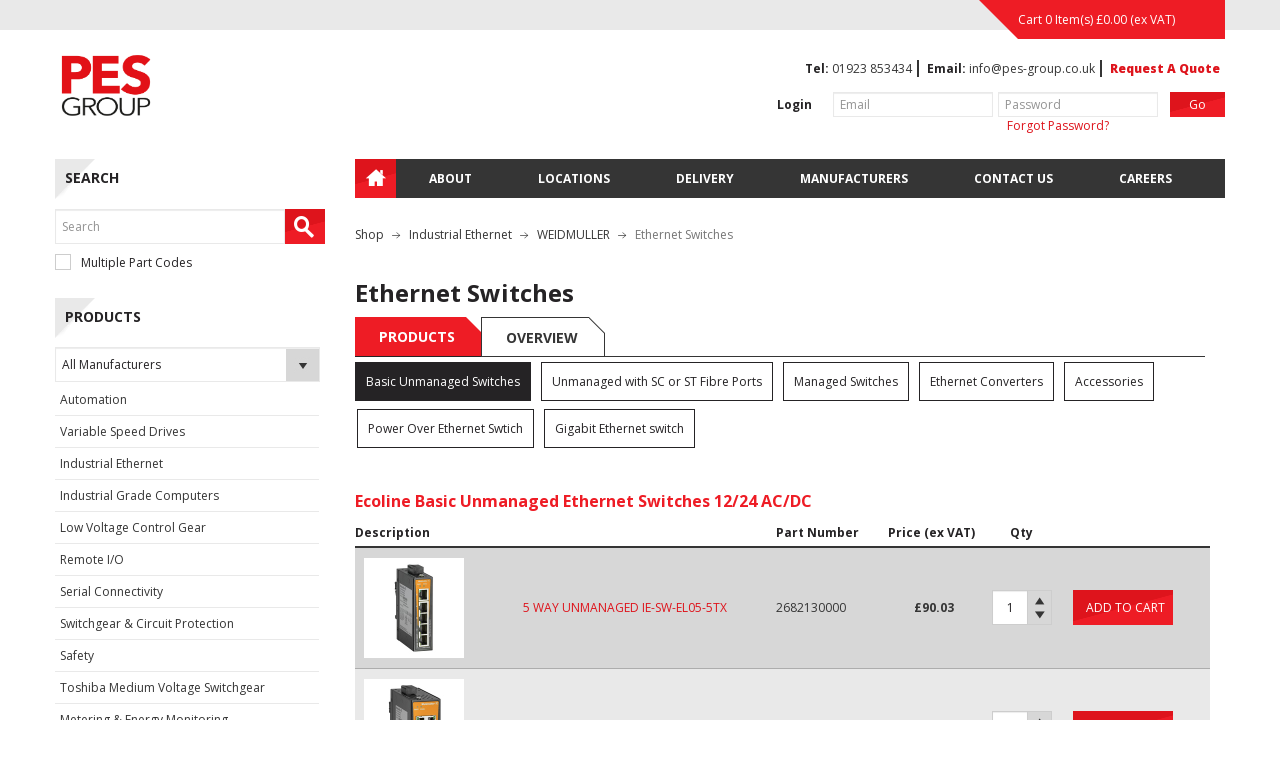

--- FILE ---
content_type: text/html; charset=utf-8
request_url: https://www.pes-group.co.uk/shop/industrial-ethernet/weidmuller/ethernet-switches
body_size: 17645
content:
<!DOCTYPE html>
<html lang="en" class="Product Listing">
    <head>
            <!-- Google Tag Manager -->
            <script>
                (function(w,d,s,l,i){w[l]=w[l]||[];w[l].push({'gtm.start':
                new Date().getTime(),event:'gtm.js'});var f=d.getElementsByTagName(s)[0],
                j=d.createElement(s),dl=l!='dataLayer'?'&l='+l:'';j.async=true;j.src=
                'https://www.googletagmanager.com/gtm.js?id='+i+dl;f.parentNode.insertBefore(j,f);
                })(window,document,'script','dataLayer','GTM-MCPC5C6');
            </script>
            <!-- End Google Tag Manager -->

        <!--  Google Analytics script -->
        <script>
            (function (i, s, o, g, r, a, m) {
                i['GoogleAnalyticsObject'] = r; i[r] = i[r] || function () {
                    (i[r].q = i[r].q || []).push(arguments)
                }, i[r].l = 1 * new Date(); a = s.createElement(o),
                m = s.getElementsByTagName(o)[0]; a.async = 1; a.src = g; m.parentNode.insertBefore(a, m)
            })(window, document, 'script', 'https://www.google-analytics.com/analytics.js', 'ga');

            ga('create', 'UA-36310961-1', 'auto');
            ga('send', 'pageview');
        </script>

        <title>
            Ethernet Switches
        </title>

        

        
        <!--  Init the page via require -->
        
    
    <script type='text/javascript'>require = { urlArgs: 'v=.' };</script><script data-main='/app_build/product-list.js' src='/app_build/lib/require.js'></script>



        <meta charset="utf-8" />
        <link href="/favicon.ico" rel="shortcut icon" type="image/x-icon" />
        <meta name="viewport" content="width=device-width" />

                <link rel="stylesheet" href="/Assets/css/main.min.css" />

    



        
        
        
        
    

    </head>
    <body>
                <!-- Google Tag Manager (noscript) -->
        <noscript>
            <iframe src="https://www.googletagmanager.com/ns.html?id=GTM-MCPC5C6"
                    height="0" width="0" style="display:none;visibility:hidden"></iframe>
        </noscript>
        <!-- End Google Tag Manager (noscript) -->



        

    

    

<div class="top-bar"></div>
<div id="wrap" class="main-container">
    <header>
        <div class="mini-basket" id="miniBasket">
    <span class="mini-basket-corner"></span>
    <a href="/basket" class="navbar-link" title="View Basket">
    Cart 0 Item(s) 

<span class="display-price">
    &#163;0.00
</span> (ex VAT)
</a>


</div>
<div class="notifications"></div>
<div class="">
    <div class="row">
        <div class="col-xs-3">
            <div class="navbar-header">
                <div class="navbar-brand navbar-left">
                    <div class="responsive-container"
        
     data-xs-styles=""
     data-xs-classes=""
     >
    <div class="rows">
        <div class="row responsive-row" 
             
             data-xs-styles=""
             data-xs-classes=""
            >

            <div class="columns">
                
    
    <div class="col-xs-12 col-sm-12 col-md-12 col-lg-12 no-guttering">
        <div class="contents">
        <div class="responsive-content"
             

                data-xs-styles=""
                data-xs-classes=""
             >
             <div class="responsive-image-block">
            <a href="http://www.pes-group.co.uk/" target="_self" title="">
                

    <div class="responsive-picture">
        <picture data-alt="" data-default-src="/media/parkuk%20cms/slider/New_PES_Logo.png">
            <source srcset="/media/parkuk%20cms/slider/New_PES_Logo.png?p=2000" media="(min-width: 1200px)"/>
            <source srcset="/media/parkuk%20cms/slider/New_PES_Logo.png?p=1200" media="(min-width: 992px)"/>
            <source srcset="/media/parkuk%20cms/slider/New_PES_Logo.png?p=992" media="(min-width: 768px)"/>
            <source srcset="/media/parkuk%20cms/slider/New_PES_Logo.png?p=768"/>
            <img src="/media/parkuk%20cms/slider/New_PES_Logo.png" alt="" />
        </picture>
    </div>

            </a> 
</div>
        </div>
</div>


    </div>

            </div>
        </div>
</div>
</div>





                </div>

            </div>
        </div>
        <div class="main-menu col-xs-9">
            <nav class="navbar navbar" role="navigation">
                
                <div class="navbar-collapse navbar-right">
                    <div>
                        <div class="header-info">
                            <span><strong>Tel:</strong> <a href="tel:01923 853434">01923 853434</a></span>
                            <span><strong>Email:</strong> <a href="mailto:info@pes-group.co.uk">info@pes-group.co.uk</a></span>
                            <span><a href="/request-a-quote">Request A Quote</a></span>
                        </div>
                    </div>
                    <div>

<form action="/login?returnUrl=https%3A%2F%2Fwww.pes-group.co.uk%2Fshop%2Findustrial-ethernet%2Fweidmuller%2Fethernet-switches" data-ajax="true" data-ajax-method="POST" id="header-login" method="post"><input name="__RequestVerificationToken" type="hidden" value="LitHKwdg1I-YTX0wSIA_HnFM0ZmslsfwVOyLheBzJ7ju8qxIxp1BcjxXBd1e1JSADZiM3RjYgR-zle4zhVkx1H96dc81" />                        <div class="form-horizontal">


                            <div class="row">
                                <div class="col-xs-2 login-text">
                                    <strong>Login </strong>
                                </div>
                                <div class="col-xs-4 text-input-field">
                                    <input class="form-text-box__input" id="UserName" name="UserName" placeholder="Email" type="text" value="" />
                                    <span class="field-validation-valid" data-valmsg-for="" data-valmsg-replace="true"></span>
                                </div>
                                <div class="col-xs-4 text-input-field">
                                    <input class="form-text-box__input" id="Password" name="Password" placeholder="Password" type="password" value="" />
                                    <span class="field-validation-valid" data-valmsg-for="" data-valmsg-replace="true"></span>
                                </div>
                                <div class="col-xs-2">
                                    <input class="btn btn-park-secondary col-xs-12 pull-right" id="btnSubmit" type="submit" value="Go" />
                                </div>
                            </div>

                            <div class="row">
                                <div class="col-xs-6 pull-right">
                                    <a href="/forgotten-password">Forgot Password?</a>
                                </div>


                            </div>
                        </div>
</form>                    </div>

                </div>

                <!-- Floated left on its own line -->
                <div class="navbar-collapse navbar-left clearit" id="bs-navbar-menu">
                    <ul class="nav navbar-nav">
    <li>
        <a href="/" class="dropdown-toggle">
        </a>
    </li>
            <li>
                <a href="/about" class="dropdown-toggle">
                    About
                </a>
            </li>
            <li>
                <a href="/locations" class="dropdown-toggle">
                    Locations
                </a>
            </li>
            <li>
                <a href="/Delivery" class="dropdown-toggle">
                    Delivery
                </a>
            </li>
            <li>
                <a href="/manufacturers" class="dropdown-toggle">
                    Manufacturers
                </a>
            </li>
            <li>
                <a href="/contact-us" class="dropdown-toggle">
                    Contact Us
                </a>
            </li>
            <li>
                <a href="/careers" class="dropdown-toggle">
                    Careers
                </a>
            </li>
</ul>
                </div>
            </nav>
        </div>
    </div>
</div>

    </header>
    
    <div class="main-content">
        <div class="row">
            <div class="col-xs-3">
                <div class="navbar-collapse navbar-left clearit product-menu" id="bs-navbar-menu">

                    <div class="site-search">
                        <div class="left-nav-title">
                            <h3><span>Search</span></h3>
                        </div>
                        <div id="bs-navbar-search">
                            <form role="search">
                                <div class="input-group">
                                    <input type="text" class="form-control" id="siteSearchInput" placeholder="Search" />
                                    <textarea type="text" class="form-control search-text-area" id="siteSearchTextArea" placeholder="Search" rows="1" style="display:none; padding:6px;"></textarea>
                                    <div class="park-search-button">
                                        <a class="btn btn-park-default" id="siteSearch" type="submit">
                                            <i class="pn-icon pn-magnifyingglass"></i>
                                        </a>
                                    </div>
                                </div>
                                <div class="form-group row">
                                    <div class="col-xs-12">
                                        <div class="checkbox">
                                            <label>
                                                <input type="checkbox" id="multiplePartCodes" /> Multiple Part Codes
                                            </label>
                                        </div>
                                    </div>
                                </div>
                            </form>
                        </div>
                    </div>  

                    
    

 
    <div main-menu>
        <div class="left-nav-title">
           <h3><span>Products</span></h3>
        </div>
        <select id="manufacturer-list" name="ManufacturersList"><option value="">All Manufacturers</option>
<option value="siemens">SIEMENS</option>
<option value="weidmuller">WEIDMULLER</option>
<option value="horner">HORNER</option>
<option value="toshiba">TOSHIBA</option>
<option value="toshiba-1">TOSHIBA</option>
<option value="moxa">MOXA</option>
<option value="socomec">SOCOMEC</option>
<option value="wohner">WOHNER</option>
<option value="bussmann">BUSSMANN</option>
<option value="uksolenoid">UKSOLENOID</option>
<option value="leutron">LEUTRON</option>
<option value="pilz">PILZ</option>
<option value="pes">PES</option>
<option value="hobut">HOBUT</option>
<option value="finder">FINDER</option>
<option value="telecontro">TELECONTRO</option>
<option value="hoffman">HOFFMAN</option>
<option value="gewiss">GEWISS</option>
<option value="uriarte">URIARTE</option>
<option value="pentagon">PENTAGON</option>
<option value="stego">STEGO</option>
<option value="pfannenber-1">PFANNENBER</option>
<option value="sps">SPS</option>
<option value="auxel">AUXEL</option>
<option value="rix">RIX</option>
<option value="boardman">BOARDMAN</option>
<option value="mennekes">MENNEKES</option>
<option value="trirated">TRI-RATED CABLES</option>
<option value="trirated-1">TRIRATED</option>
<option value="canalplast">CANALPLAST</option>
<option value="cembre">CEMBRE</option>
<option value="kompress">KOMPRESS</option>
<option value="partex">PARTEX</option>
<option value="bowthorpe">BOWTHORPE</option>
<option value="flexicon">FLEXICON</option>
</select>
        <ul class="nav navbar-nav slimmenu main-menu">
                    <li class="dropdown">
                        <a href="/shop/automation">
                            Automation
                        </a>

                        <ul class="dropdown-menu">
                                <li class="siemens">
                                            <a href="/shop/automation/siemens">
            SIEMENS
        </a>


                                        <ul class="dropdown-menu">
                                                <li>
                                                            <a href="/shop/automation/siemens/plcs">
            PLC&#39;s
        </a>

                                                        <ul class="dropdown-menu">
                                                                <li>
                                                                            <a href="/shop/automation/siemens/plcs/logo-8">
            LOGO 8
        </a>

                                                                </li>
                                                                <li>
                                                                            <a href="/shop/automation/siemens/plcs/s7-1200">
            S7-1200
        </a>

                                                                </li>
                                                        </ul>
                                                </li>
                                                <li>
                                                            <a href="/shop/automation/siemens/hmi">
            HMI
        </a>

                                                </li>
                                        </ul>

                                </li>
                                <li class="weidmuller">
                                            <a href="/shop/automation/weidmuller">
            WEIDMULLER
        </a>


                                        <ul class="dropdown-menu">
                                                <li>
                                                            <a href="/shop/automation/weidmuller/plc">
            PLC
        </a>

                                                </li>
                                                <li>
                                                            <a href="/shop/automation/weidmuller/remote-io">
            Remote I/O
        </a>

                                                </li>
                                                <li>
                                                            <a href="/shop/automation/weidmuller/hmi-displays">
            HMI Displays
        </a>

                                                </li>
                                        </ul>

                                </li>
                                <li class="horner">
                                            <a href="/shop/automation/horner">
            HORNER
        </a>


                                        <ul class="dropdown-menu">
                                                <li>
                                                            <a href="/shop/automation/horner/plc-and-hmi-combined">
            PLC &amp; HMI Combined
        </a>

                                                </li>
                                                <li>
                                                            <a href="/shop/automation/horner/hmi-mono">
            HMI Mono
        </a>

                                                </li>
                                                <li>
                                                            <a href="/shop/automation/horner/monochrome-touchscreen-ocs">
            Monochrome Touchscreen OCS
        </a>

                                                        <ul class="dropdown-menu">
                                                                <li>
                                                                            <a href="/shop/automation/horner/monochrome-touchscreen-ocs/xlt-35-monochrome-touchscreen">
            XLT - 3.5&quot; Monochrome Touchscreen
        </a>

                                                                </li>
                                                                <li>
                                                                            <a href="/shop/automation/horner/monochrome-touchscreen-ocs/xlte-35-monochrome-touchscreen-ethernet">
            XLTe - 3.5&quot; Monochrome Touchscreen + Ethernet
        </a>

                                                                </li>
                                                        </ul>
                                                </li>
                                                <li>
                                                            <a href="/shop/automation/horner/monochrome-ocs">
            Monochrome OCS
        </a>

                                                        <ul class="dropdown-menu">
                                                                <li>
                                                                            <a href="/shop/automation/horner/monochrome-ocs/xle-22-monochrome-ocs">
            XLE - 2.2&quot; Monochrome OCS
        </a>

                                                                </li>
                                                                <li>
                                                                            <a href="/shop/automation/horner/monochrome-ocs/xlee-22-monochrome-ocs-ethernet">
            XLEe - 2.2&quot; Monochrome OCS + Ethernet
        </a>

                                                                </li>
                                                                <li>
                                                                            <a href="/shop/automation/horner/monochrome-ocs/x2-22-monochrome-micro-ocs-series">
            X2 - 2.2&quot; Monochrome Micro OCS Series
        </a>

                                                                </li>
                                                        </ul>
                                                </li>
                                                <li>
                                                            <a href="/shop/automation/horner/colour-touchscreen-ocs">
            Colour Touchscreen OCS
        </a>

                                                        <ul class="dropdown-menu">
                                                                <li>
                                                                            <a href="/shop/automation/horner/colour-touchscreen-ocs/xl4-35-screen">
            XL4 - 3.5&quot; Screen
        </a>

                                                                </li>
                                                                <li>
                                                                            <a href="/shop/automation/horner/colour-touchscreen-ocs/x4-43-screen">
            X4 - 4.3&quot; Screen
        </a>

                                                                </li>
                                                                <li>
                                                                            <a href="/shop/automation/horner/colour-touchscreen-ocs/exl6-57-screen">
            eXL6 - 5.7&quot; Screen
        </a>

                                                                </li>
                                                                <li>
                                                                            <a href="/shop/automation/horner/colour-touchscreen-ocs/xl4-35-touchscreen-display">
            XL4 ? 3.5? Touchscreen Display
        </a>

                                                                </li>
                                                        </ul>
                                                </li>
                                        </ul>

                                </li>
                                <li class="toshiba">
                                            <a href="/shop/automation/toshiba">
            TOSHIBA
        </a>


                                        <ul class="dropdown-menu">
                                                <li>
                                                            <a href="/shop/automation/toshiba/plc">
            PLC
        </a>

                                                        <ul class="dropdown-menu">
                                                                <li>
                                                                            <a href="/shop/automation/toshiba/plc/s2es2t">
            S2E/S2T
        </a>

                                                                </li>
                                                        </ul>
                                                </li>
                                        </ul>

                                </li>
                        </ul>

                    </li>
                    <li class="dropdown">
                        <a href="/shop/variable-speed-drives">
                            Variable Speed Drives
                        </a>

                        <ul class="dropdown-menu">
                                <li class="siemens">
                                            <a href="/shop/variable-speed-drives/siemens">
            SIEMENS
        </a>


                                        <ul class="dropdown-menu">
                                                <li>
                                                            <a href="/shop/variable-speed-drives/siemens/v20-basic">
            V20 Basic
        </a>

                                                </li>
                                                <li>
                                                            <a href="/shop/variable-speed-drives/siemens/g120c-compact">
            G120C Compact
        </a>

                                                </li>
                                                <li>
                                                            <a href="/shop/variable-speed-drives/siemens/g120-modular">
            G120 Modular
        </a>

                                                </li>
                                                <li>
                                                            <a href="/shop/variable-speed-drives/siemens/g120x-ip20-fan-and-pump">
            G120X IP20 Fan &amp; Pump
        </a>

                                                </li>
                                        </ul>

                                </li>
                                <li class="toshiba-1">
                                            <a href="/shop/variable-speed-drives/toshiba-1">
            TOSHIBA
        </a>


                                        <ul class="dropdown-menu">
                                                <li>
                                                            <a href="/shop/variable-speed-drives/toshiba-1/three-phase">
            Three Phase
        </a>

                                                        <ul class="dropdown-menu">
                                                                <li>
                                                                            <a href="/shop/variable-speed-drives/toshiba-1/three-phase/vf-as3-high-performance-inverter-075-315-kw">
            VF-AS3 High Performance Inverter (0.75 - 315 KW)
        </a>

                                                                </li>
                                                                <li>
                                                                            <a href="/shop/variable-speed-drives/toshiba-1/three-phase/vfs15-general-purpose-up-to-15kw">
            VFS15 General Purpose up to 15Kw
        </a>

                                                                </li>
                                                        </ul>
                                                </li>
                                                <li>
                                                            <a href="/shop/variable-speed-drives/toshiba-1/accessories">
            Accessories
        </a>

                                                </li>
                                                <li>
                                                            <a href="/shop/variable-speed-drives/toshiba-1/single-phase">
            Single Phase
        </a>

                                                        <ul class="dropdown-menu">
                                                                <li>
                                                                            <a href="/shop/variable-speed-drives/toshiba-1/single-phase/vf-nc3-compact-inverter-04-22-kw">
            VF-NC3 Compact Inverter (0.4 - 2.2 KW)
        </a>

                                                                </li>
                                                                <li>
                                                                            <a href="/shop/variable-speed-drives/toshiba-1/single-phase/vf-s15s-general-purpose-inverter-04-22-kw">
            VF-S15S General Purpose Inverter (0.4 - 2.2 KW)
        </a>

                                                                </li>
                                                        </ul>
                                                </li>
                                        </ul>

                                </li>
                        </ul>

                    </li>
                    <li class="dropdown">
                        <a href="/shop/industrial-ethernet">
                            Industrial Ethernet
                        </a>

                        <ul class="dropdown-menu">
                                <li class="moxa">
                                            <a href="/shop/industrial-ethernet/moxa">
            MOXA
        </a>


                                        <ul class="dropdown-menu">
                                                <li>
                                                            <a href="/shop/industrial-ethernet/moxa/ethernet-switches">
            Moxa Industrial Ethernet Switches
        </a>

                                                        <ul class="dropdown-menu">
                                                                <li>
                                                                            <a href="/shop/industrial-ethernet/moxa/ethernet-switches/unmanaged-switches">
            Unmanaged Switches
        </a>

                                                                </li>
                                                                <li>
                                                                            <a href="/shop/industrial-ethernet/moxa/ethernet-switches/layer-2-smart-switches">
            Layer 2 Smart Switches
        </a>

                                                                </li>
                                                                <li>
                                                                            <a href="/shop/industrial-ethernet/moxa/ethernet-switches/layer-2-managed-switches">
            Layer 2 Managed Switches
        </a>

                                                                </li>
                                                                <li>
                                                                            <a href="/shop/industrial-ethernet/moxa/ethernet-switches/layer-3-managed-switches">
            Layer 3 Managed Switches
        </a>

                                                                </li>
                                                                <li>
                                                                            <a href="/shop/industrial-ethernet/moxa/ethernet-switches/en-50155-switches">
            EN 50155 Switches
        </a>

                                                                </li>
                                                                <li>
                                                                            <a href="/shop/industrial-ethernet/moxa/ethernet-switches/rackmount-switches">
            Rackmount Switches
        </a>

                                                                </li>
                                                                <li>
                                                                            <a href="/shop/industrial-ethernet/moxa/ethernet-switches/ethernet-extenders">
            Ethernet Extenders
        </a>

                                                                </li>
                                                                <li>
                                                                            <a href="/shop/industrial-ethernet/moxa/ethernet-switches/ethernet-embeddes-modules">
            Ethernet Embeddes Modules
        </a>

                                                                </li>
                                                                <li>
                                                                            <a href="/shop/industrial-ethernet/moxa/ethernet-switches/fiber-optic-adapters-and-bypass-units">
            Fiber Optic Adapters and Bypass Units
        </a>

                                                                </li>
                                                                <li>
                                                                            <a href="/shop/industrial-ethernet/moxa/ethernet-switches/en50155-1">
            EN50155
        </a>

                                                                </li>
                                                        </ul>
                                                </li>
                                                <li>
                                                            <a href="/shop/industrial-ethernet/moxa/secure-routers">
            Secure Routers
        </a>

                                                        <ul class="dropdown-menu">
                                                                <li>
                                                                            <a href="/shop/industrial-ethernet/moxa/secure-routers/secure-routers">
            Secure Routers
        </a>

                                                                </li>
                                                                <li>
                                                                            <a href="/shop/industrial-ethernet/moxa/secure-routers/en-50155-routers">
            EN 50155 Routers
        </a>

                                                                </li>
                                                        </ul>
                                                </li>
                                                <li>
                                                            <a href="/shop/industrial-ethernet/moxa/wireless-apbridgeclient">
            Wireless AP/Bridge/Client
        </a>

                                                        <ul class="dropdown-menu">
                                                                <li>
                                                                            <a href="/shop/industrial-ethernet/moxa/wireless-apbridgeclient/rail-wireless-lan">
            Rail Wireless LAN
        </a>

                                                                </li>
                                                        </ul>
                                                </li>
                                                <li>
                                                            <a href="/shop/industrial-ethernet/moxa/ethernet-media-converters">
            Ethernet Media Converters
        </a>

                                                        <ul class="dropdown-menu">
                                                                <li>
                                                                            <a href="/shop/industrial-ethernet/moxa/ethernet-media-converters/ethernet-to-fiber-media-converters">
            Ethernet-to-Fiber Media Converters
        </a>

                                                                </li>
                                                        </ul>
                                                </li>
                                                <li>
                                                            <a href="/shop/industrial-ethernet/moxa/network-management-software">
            Network Management Software
        </a>

                                                </li>
                                                <li>
                                                            <a href="/shop/industrial-ethernet/moxa/secure-remote-access">
            Secure Remote Access
        </a>

                                                </li>
                                                <li>
                                                            <a href="/shop/industrial-ethernet/moxa/network-security-appliance">
            Network Security Appliance
        </a>

                                                </li>
                                                <li>
                                                            <a href="/shop/industrial-ethernet/moxa/sfp-modules">
            SFP Modules
        </a>

                                                </li>
                                                <li>
                                                            <a href="/shop/industrial-ethernet/moxa/media-converters">
            Media Converters
        </a>

                                                        <ul class="dropdown-menu">
                                                                <li>
                                                                            <a href="/shop/industrial-ethernet/moxa/media-converters/ethernet-extenders">
            Ethernet Extenders
        </a>

                                                                </li>
                                                        </ul>
                                                </li>
                                        </ul>

                                </li>
                                <li class="siemens">
                                            <a href="/shop/industrial-ethernet/siemens">
            SIEMENS
        </a>


                                        <ul class="dropdown-menu">
                                                <li>
                                                            <a href="/shop/industrial-ethernet/siemens/ethernet-switches">
            Ethernet Switches
        </a>

                                                </li>
                                        </ul>

                                </li>
                                <li class="weidmuller">
                                            <a href="/shop/industrial-ethernet/weidmuller">
            WEIDMULLER
        </a>


                                        <ul class="dropdown-menu">
                                                <li>
                                                            <a href="/shop/industrial-ethernet/weidmuller/ethernet-switches">
            Ethernet Switches
        </a>

                                                </li>
                                        </ul>

                                </li>
                        </ul>

                    </li>
                    <li class="dropdown">
                        <a href="/shop/industrial-grade-computers">
                            Industrial Grade Computers
                        </a>

                        <ul class="dropdown-menu">
                                <li class="moxa">
                                            <a href="/shop/industrial-grade-computers/moxa">
            MOXA
        </a>


                                        <ul class="dropdown-menu">
                                                <li>
                                                            <a href="/shop/industrial-grade-computers/moxa/x86-computers">
            x86 Computers
        </a>

                                                </li>
                                                <li>
                                                            <a href="/shop/industrial-grade-computers/moxa/arm-based-computers">
            ARM-Based Computers
        </a>

                                                </li>
                                                <li>
                                                            <a href="/shop/industrial-grade-computers/moxa/panel-computers-and-displays">
            Panel Computers &amp; Displays
        </a>

                                                </li>
                                        </ul>

                                </li>
                        </ul>

                    </li>
                    <li class="dropdown">
                        <a href="/shop/low-voltage-control-gear">
                            Low Voltage Control Gear
                        </a>

                        <ul class="dropdown-menu">
                                <li class="siemens">
                                            <a href="/shop/low-voltage-control-gear/siemens">
            SIEMENS
        </a>


                                        <ul class="dropdown-menu">
                                                <li>
                                                            <a href="/shop/low-voltage-control-gear/siemens/contactors">
            Contactors
        </a>

                                                        <ul class="dropdown-menu">
                                                                <li>
                                                                            <a href="/shop/low-voltage-control-gear/siemens/contactors/3rt2-contactors-up-to-55kw">
            3RT2 Contactors up to 55KW
        </a>

                                                                </li>
                                                                <li>
                                                                            <a href="/shop/low-voltage-control-gear/siemens/contactors/3rt1-contactors-up-to-250kw">
            3RT1 Contactors up to 250KW
        </a>

                                                                </li>
                                                                <li>
                                                                            <a href="/shop/low-voltage-control-gear/siemens/contactors/3rt-4-pole-contactors-up-to-110a-ac1">
            3RT 4 Pole Contactors up to 110A AC1
        </a>

                                                                </li>
                                                                <li>
                                                                            <a href="/shop/low-voltage-control-gear/siemens/contactors/3rt-4-pole-contactors-acdc-coil-up-to-525a-ac1">
            3RT 4 Pole Contactors AC/DC Coil, up to 525A AC1
        </a>

                                                                </li>
                                                        </ul>
                                                </li>
                                                <li>
                                                            <a href="/shop/low-voltage-control-gear/siemens/overloads">
            Overloads
        </a>

                                                </li>
                                                <li>
                                                            <a href="/shop/low-voltage-control-gear/siemens/motor-protection-circuit-breakers">
            Motor Protection Circuit Breakers
        </a>

                                                        <ul class="dropdown-menu">
                                                                <li>
                                                                            <a href="/shop/low-voltage-control-gear/siemens/motor-protection-circuit-breakers/3rv2-motor-protection-up-to-100a">
            3RV2 (Motor Protection up to 100A)
        </a>

                                                                </li>
                                                        </ul>
                                                </li>
                                                <li>
                                                            <a href="/shop/low-voltage-control-gear/siemens/3rh-contactor-relays">
            3RH Contactor  Relays
        </a>

                                                </li>
                                                <li>
                                                            <a href="/shop/low-voltage-control-gear/siemens/3rm1-motor-starters">
            3RM1 Motor Starters
        </a>

                                                </li>
                                                <li>
                                                            <a href="/shop/low-voltage-control-gear/siemens/timers">
            Timers
        </a>

                                                </li>
                                                <li>
                                                            <a href="/shop/low-voltage-control-gear/siemens/monitoring-relays">
            Monitoring Relays
        </a>

                                                </li>
                                                <li>
                                                            <a href="/shop/low-voltage-control-gear/siemens/motor-management">
            Motor Management
        </a>

                                                        <ul class="dropdown-menu">
                                                                <li>
                                                                            <a href="/shop/low-voltage-control-gear/siemens/motor-management/3uf-simocode">
            3UF Simocode
        </a>

                                                                </li>
                                                        </ul>
                                                </li>
                                                <li>
                                                            <a href="/shop/low-voltage-control-gear/siemens/thermistors">
            Thermistors
        </a>

                                                </li>
                                                <li>
                                                            <a href="/shop/low-voltage-control-gear/siemens/softstarters-1">
            Softstarters
        </a>

                                                        <ul class="dropdown-menu">
                                                                <li>
                                                                            <a href="/shop/low-voltage-control-gear/siemens/softstarters-1/3rw30-softstarter">
            3RW30 Softstarter
        </a>

                                                                </li>
                                                                <li>
                                                                            <a href="/shop/low-voltage-control-gear/siemens/softstarters-1/3rw40-softstarter">
            3RW40 Softstarter
        </a>

                                                                </li>
                                                                <li>
                                                                            <a href="/shop/low-voltage-control-gear/siemens/softstarters-1/3rw52-softstarter">
            3RW52 Softstarter
        </a>

                                                                </li>
                                                                <li>
                                                                            <a href="/shop/low-voltage-control-gear/siemens/softstarters-1/3rw55-softstarter">
            3RW55 Softstarter
        </a>

                                                                </li>
                                                        </ul>
                                                </li>
                                                <li>
                                                            <a href="/shop/low-voltage-control-gear/siemens/actuators-and-indicators">
            Actuators &amp; Indicators
        </a>

                                                        <ul class="dropdown-menu">
                                                                <li>
                                                                            <a href="/shop/low-voltage-control-gear/siemens/actuators-and-indicators/metal-actuators-and-indicators">
            Metal Actuators &amp; Indicators
        </a>

                                                                </li>
                                                                <li>
                                                                            <a href="/shop/low-voltage-control-gear/siemens/actuators-and-indicators/plastic-actuators-and-indicators">
            Plastic Actuators &amp; Indicators
        </a>

                                                                </li>
                                                                <li>
                                                                            <a href="/shop/low-voltage-control-gear/siemens/actuators-and-indicators/control-stations">
            Control Stations
        </a>

                                                                </li>
                                                                <li>
                                                                            <a href="/shop/low-voltage-control-gear/siemens/actuators-and-indicators/accessories">
            Accessories
        </a>

                                                                </li>
                                                        </ul>
                                                </li>
                                        </ul>

                                </li>
                        </ul>

                    </li>
                    <li class="dropdown">
                        <a href="/shop/remote-io">
                            Remote I/O
                        </a>

                        <ul class="dropdown-menu">
                                <li class="moxa">
                                            <a href="/shop/remote-io/moxa">
            MOXA
        </a>


                                        <ul class="dropdown-menu">
                                                <li>
                                                            <a href="/shop/remote-io/moxa/advanced-controllers-and-ios">
            Advanced Controllers &amp; I/Os
        </a>

                                                </li>
                                                <li>
                                                            <a href="/shop/remote-io/moxa/universal-controllers-and-ios-1">
            Universal Controllers &amp; I/Os
        </a>

                                                </li>
                                                <li>
                                                            <a href="/shop/remote-io/moxa/rugged-controllers-and-ios">
            Rugged Controllers &amp; I/Os
        </a>

                                                </li>
                                        </ul>

                                </li>
                        </ul>

                    </li>
                    <li class="dropdown">
                        <a href="/shop/serial-connectivity">
                            Serial Connectivity
                        </a>

                        <ul class="dropdown-menu">
                                <li class="moxa">
                                            <a href="/shop/serial-connectivity/moxa">
            MOXA
        </a>


                                        <ul class="dropdown-menu">
                                                <li>
                                                            <a href="/shop/serial-connectivity/moxa/fieldbus-gateways">
            Fieldbus Gateways
        </a>

                                                </li>
                                                <li>
                                                            <a href="/shop/serial-connectivity/moxa/serial-to-ethernet-converters">
            Serial to Ethernet Converters
        </a>

                                                        <ul class="dropdown-menu">
                                                                <li>
                                                                            <a href="/shop/serial-connectivity/moxa/serial-to-ethernet-converters/standard-series">
            Standard Series
        </a>

                                                                </li>
                                                                <li>
                                                                            <a href="/shop/serial-connectivity/moxa/serial-to-ethernet-converters/industrial-series">
            Industrial Series
        </a>

                                                                </li>
                                                                <li>
                                                                            <a href="/shop/serial-connectivity/moxa/serial-to-ethernet-converters/secure-series">
            Secure Series
        </a>

                                                                </li>
                                                                <li>
                                                                            <a href="/shop/serial-connectivity/moxa/serial-to-ethernet-converters/redundant-cn-series">
            Redundant (CN) Series
        </a>

                                                                </li>
                                                                <li>
                                                                            <a href="/shop/serial-connectivity/moxa/serial-to-ethernet-converters/serial-to-wireless">
            Serial to Wireless
        </a>

                                                                </li>
                                                                <li>
                                                                            <a href="/shop/serial-connectivity/moxa/serial-to-ethernet-converters/embedded-modules">
            Embedded Modules
        </a>

                                                                </li>
                                                        </ul>
                                                </li>
                                                <li>
                                                            <a href="/shop/serial-connectivity/moxa/serial-to-fibre-converters">
            Serial to Fibre Converters
        </a>

                                                </li>
                                                <li>
                                                            <a href="/shop/serial-connectivity/moxa/serial-to-serial-converters">
            Serial to Serial Converters
        </a>

                                                </li>
                                                <li>
                                                            <a href="/shop/serial-connectivity/moxa/surge-protectors">
            Surge Protectors
        </a>

                                                </li>
                                                <li>
                                                            <a href="/shop/serial-connectivity/moxa/serial-boards">
            Serial Boards
        </a>

                                                </li>
                                                <li>
                                                            <a href="/shop/serial-connectivity/moxa/multi-port-serial-boards">
            Multi Port Serial Boards
        </a>

                                                </li>
                                        </ul>

                                </li>
                        </ul>

                    </li>
                    <li class="dropdown">
                        <a href="/shop/switchgear-and-circuit-protection">
                            Switchgear &amp; Circuit Protection
                        </a>

                        <ul class="dropdown-menu">
                                <li class="siemens">
                                            <a href="/shop/switchgear-and-circuit-protection/siemens">
            SIEMENS
        </a>


                                        <ul class="dropdown-menu">
                                                <li>
                                                            <a href="/shop/switchgear-and-circuit-protection/siemens/mccb">
            MCCB
        </a>

                                                        <ul class="dropdown-menu">
                                                                <li>
                                                                            <a href="/shop/switchgear-and-circuit-protection/siemens/mccb/3va1-thermal-mag-trip">
            3VA1 (Thermal Mag Trip)
        </a>

                                                                </li>
                                                                <li>
                                                                            <a href="/shop/switchgear-and-circuit-protection/siemens/mccb/3va1-thermal-magnetic-tm210-fixed-trip">
            3VA1 Thermal Magnetic (TM210 Fixed Trip)
        </a>

                                                                </li>
                                                                <li>
                                                                            <a href="/shop/switchgear-and-circuit-protection/siemens/mccb/3va1-thermal-magnetic-tm240-adjustable-trip">
            3VA1 Thermal Magnetic (TM240 Adjustable Trip)
        </a>

                                                                </li>
                                                                <li>
                                                                            <a href="/shop/switchgear-and-circuit-protection/siemens/mccb/3va2-electronic-trip-etu320">
            3VA2 Electronic Trip (ETU320)
        </a>

                                                                </li>
                                                                <li>
                                                                            <a href="/shop/switchgear-and-circuit-protection/siemens/mccb/3va1-switch-disconnectors-no-trip">
            3VA1 Switch Disconnectors (No Trip)
        </a>

                                                                </li>
                                                                <li>
                                                                            <a href="/shop/switchgear-and-circuit-protection/siemens/mccb/3va-mccb-accessories">
            3VA MCCB Accessories
        </a>

                                                                </li>
                                                        </ul>
                                                </li>
                                                <li>
                                                            <a href="/shop/switchgear-and-circuit-protection/siemens/miniature-circuit-breakers">
            Miniature Circuit Breakers
        </a>

                                                        <ul class="dropdown-menu">
                                                                <li>
                                                                            <a href="/shop/switchgear-and-circuit-protection/siemens/miniature-circuit-breakers/5sl-05amps-to-63amps">
            5SL 0.5Amps to 63Amps
        </a>

                                                                </li>
                                                                <li>
                                                                            <a href="/shop/switchgear-and-circuit-protection/siemens/miniature-circuit-breakers/5sy-05amps-to-63amps">
            5SY 0.5Amps to 63Amps
        </a>

                                                                </li>
                                                                <li>
                                                                            <a href="/shop/switchgear-and-circuit-protection/siemens/miniature-circuit-breakers/5sp-80amps-to-125amps">
            5SP 80Amps to 125Amps
        </a>

                                                                </li>
                                                        </ul>
                                                </li>
                                                <li>
                                                            <a href="/shop/switchgear-and-circuit-protection/siemens/residual-current-protective-devices">
            Residual Current Protective Devices
        </a>

                                                </li>
                                                <li>
                                                            <a href="/shop/switchgear-and-circuit-protection/siemens/dist-boards-and-pan-assemblies">
            Dist Boards &amp; Pan-Assemblies
        </a>

                                                </li>
                                                <li>
                                                            <a href="/shop/switchgear-and-circuit-protection/siemens/isolators">
            Isolators
        </a>

                                                        <ul class="dropdown-menu">
                                                                <li>
                                                                            <a href="/shop/switchgear-and-circuit-protection/siemens/isolators/3ld-isolators">
            3LD Isolators
        </a>

                                                                </li>
                                                                <li>
                                                                            <a href="/shop/switchgear-and-circuit-protection/siemens/isolators/3kd-isolators">
            3KD Isolators
        </a>

                                                                </li>
                                                        </ul>
                                                </li>
                                        </ul>

                                </li>
                                <li class="socomec">
                                            <a href="/shop/switchgear-and-circuit-protection/socomec">
            SOCOMEC
        </a>


                                        <ul class="dropdown-menu">
                                                <li>
                                                            <a href="/shop/switchgear-and-circuit-protection/socomec/load-break-switches">
            Load Break Switches
        </a>

                                                        <ul class="dropdown-menu">
                                                                <li>
                                                                            <a href="/shop/switchgear-and-circuit-protection/socomec/load-break-switches/sirco-isolators-m-and-mv-16-200amp">
            Sirco Isolators M &amp; MV 16 -200AMP
        </a>

                                                                </li>
                                                                <li>
                                                                            <a href="/shop/switchgear-and-circuit-protection/socomec/load-break-switches/sirco-isolators-125-5000amp">
            Sirco Isolators 125 - 5000AMP
        </a>

                                                                </li>
                                                        </ul>
                                                </li>
                                                <li>
                                                            <a href="/shop/switchgear-and-circuit-protection/socomec/fuse-switches">
            Fuse Switches
        </a>

                                                        <ul class="dropdown-menu">
                                                                <li>
                                                                            <a href="/shop/switchgear-and-circuit-protection/socomec/fuse-switches/fuse-switches-20-1250a">
            Fuse switches (20 -1250A)
        </a>

                                                                </li>
                                                        </ul>
                                                </li>
                                                <li>
                                                            <a href="/shop/switchgear-and-circuit-protection/socomec/manual-changeover-switches">
            Manual Changeover Switches
        </a>

                                                        <ul class="dropdown-menu">
                                                                <li>
                                                                            <a href="/shop/switchgear-and-circuit-protection/socomec/manual-changeover-switches/sircover-125-3200a">
            Sircover 125 - 3200A
        </a>

                                                                </li>
                                                        </ul>
                                                </li>
                                                <li>
                                                            <a href="/shop/switchgear-and-circuit-protection/socomec/ats-automatic-transfer-switch">
            ATS (Automatic Transfer Switch)
        </a>

                                                        <ul class="dropdown-menu">
                                                                <li>
                                                                            <a href="/shop/switchgear-and-circuit-protection/socomec/ats-automatic-transfer-switch/atys-g-m-40-160amp">
            ATyS g M (40 -160amp)
        </a>

                                                                </li>
                                                                <li>
                                                                            <a href="/shop/switchgear-and-circuit-protection/socomec/ats-automatic-transfer-switch/atys-p-m-40-160amp">
            ATyS p M (40 -160amp)
        </a>

                                                                </li>
                                                                <li>
                                                                            <a href="/shop/switchgear-and-circuit-protection/socomec/ats-automatic-transfer-switch/atys-t-m-40-160amp">
            ATyS t M (40 -160amp)
        </a>

                                                                </li>
                                                                <li>
                                                                            <a href="/shop/switchgear-and-circuit-protection/socomec/ats-automatic-transfer-switch/atys-g-125-3200amp">
            ATyS g (125 - 3200amp)
        </a>

                                                                </li>
                                                                <li>
                                                                            <a href="/shop/switchgear-and-circuit-protection/socomec/ats-automatic-transfer-switch/atys-p-125-3200amp">
            ATyS p (125 - 3200amp)
        </a>

                                                                </li>
                                                                <li>
                                                                            <a href="/shop/switchgear-and-circuit-protection/socomec/ats-automatic-transfer-switch/atys-t-125-3200amp">
            ATyS t (125 - 3200amp)
        </a>

                                                                </li>
                                                                <li>
                                                                            <a href="/shop/switchgear-and-circuit-protection/socomec/ats-automatic-transfer-switch/accessories">
            Accessories
        </a>

                                                                </li>
                                                        </ul>
                                                </li>
                                                <li>
                                                            <a href="/shop/switchgear-and-circuit-protection/socomec/remotely-operated-transfer-switch-1">
            Remotely Operated Transfer Switch
        </a>

                                                        <ul class="dropdown-menu">
                                                                <li>
                                                                            <a href="/shop/switchgear-and-circuit-protection/socomec/remotely-operated-transfer-switch-1/atys-d-m-40-160amp">
            ATyS d M (40 -160amp)
        </a>

                                                                </li>
                                                                <li>
                                                                            <a href="/shop/switchgear-and-circuit-protection/socomec/remotely-operated-transfer-switch-1/atys-d-125-3200amp">
            ATyS d (125 -3200amp)
        </a>

                                                                </li>
                                                                <li>
                                                                            <a href="/shop/switchgear-and-circuit-protection/socomec/remotely-operated-transfer-switch-1/atys-r-125-3200amp">
            ATyS r (125 -3200amp)
        </a>

                                                                </li>
                                                        </ul>
                                                </li>
                                        </ul>

                                </li>
                                <li class="wohner">
                                            <a href="/shop/switchgear-and-circuit-protection/wohner">
            WOHNER
        </a>


                                        <ul class="dropdown-menu">
                                                <li>
                                                            <a href="/shop/switchgear-and-circuit-protection/wohner/iec-fuse-holders-cylindrical">
            IEC Fuse Holders (Cylindrical)
        </a>

                                                </li>
                                                <li>
                                                            <a href="/shop/switchgear-and-circuit-protection/wohner/nh-fuseswitch-disconnectors">
            NH Fuseswitch Disconnectors
        </a>

                                                </li>
                                                <li>
                                                            <a href="/shop/switchgear-and-circuit-protection/wohner/nh-fusebases">
            NH Fusebases
        </a>

                                                </li>
                                                <li>
                                                            <a href="/shop/switchgear-and-circuit-protection/wohner/din-fuses">
            Din Fuses
        </a>

                                                </li>
                                        </ul>

                                </li>
                                <li class="bussmann">
                                            <a href="/shop/switchgear-and-circuit-protection/bussmann">
            BUSSMANN
        </a>


                                        <ul class="dropdown-menu">
                                                <li>
                                                            <a href="/shop/switchgear-and-circuit-protection/bussmann/bs88-fuseholders">
            BS88 Fuseholders
        </a>

                                                </li>
                                                <li>
                                                            <a href="/shop/switchgear-and-circuit-protection/bussmann/bs88-hrc-fuses">
            BS88 HRC Fuses
        </a>

                                                </li>
                                                <li>
                                                            <a href="/shop/switchgear-and-circuit-protection/bussmann/iec-cylindrical-fuses">
            IEC Cylindrical Fuses
        </a>

                                                </li>
                                        </ul>

                                </li>
                                <li class="uksolenoid">
                                            <a href="/shop/switchgear-and-circuit-protection/uksolenoid">
            UKSOLENOID
        </a>


                                        <ul class="dropdown-menu">
                                                <li>
                                                            <a href="/shop/switchgear-and-circuit-protection/uksolenoid/control-switches">
            Control Switches
        </a>

                                                        <ul class="dropdown-menu">
                                                                <li>
                                                                            <a href="/shop/switchgear-and-circuit-protection/uksolenoid/control-switches/ca10-and-cg4">
            CA10 &amp; CG4
        </a>

                                                                </li>
                                                        </ul>
                                                </li>
                                        </ul>

                                </li>
                                <li class="leutron">
                                            <a href="/shop/switchgear-and-circuit-protection/leutron">
            LEUTRON
        </a>


                                        <ul class="dropdown-menu">
                                                <li>
                                                            <a href="/shop/switchgear-and-circuit-protection/leutron/surge-protection">
            Surge Protection
        </a>

                                                </li>
                                        </ul>

                                </li>
                        </ul>

                    </li>
                    <li class="dropdown">
                        <a href="/shop/safety">
                            Safety
                        </a>

                        <ul class="dropdown-menu">
                                <li class="siemens">
                                            <a href="/shop/safety/siemens">
            SIEMENS
        </a>


                                        <ul class="dropdown-menu">
                                                <li>
                                                            <a href="/shop/safety/siemens/3sk1-safety-relays">
            3SK1 Safety Relays
        </a>

                                                </li>
                                        </ul>

                                </li>
                                <li class="pilz">
                                            <a href="/shop/safety/pilz">
            PILZ
        </a>


                                        <ul class="dropdown-menu">
                                                <li>
                                                            <a href="/shop/safety/pilz/e-stop-safety-relays">
            E-Stop Safety Relays
        </a>

                                                </li>
                                        </ul>

                                </li>
                        </ul>

                    </li>
                    <li class="dropdown">
                        <a href="/shop/medium-voltage-switchgear">
                            Toshiba Medium Voltage Switchgear
                        </a>

                        <ul class="dropdown-menu">
                                <li class="toshiba">
                                            <a href="/shop/medium-voltage-switchgear/toshiba">
            Toshiba Medium Voltage Switchgear
        </a>


                                        <ul class="dropdown-menu">
                                                <li>
                                                            <a href="/shop/medium-voltage-switchgear/toshiba/vacuum-contactors">
            Toshiba CV Medium Voltage Vacuum Contactors
        </a>

                                                </li>
                                        </ul>

                                </li>
                                <li class="toshiba-1">
                                            <a href="/shop/medium-voltage-switchgear/toshiba-1">
            TOSHIBA
        </a>


                                        <ul class="dropdown-menu">
                                                <li>
                                                            <a href="/shop/medium-voltage-switchgear/toshiba-1/vacuum-contactors">
            Vacuum Contactors
        </a>

                                                </li>
                                                <li>
                                                            <a href="/shop/medium-voltage-switchgear/toshiba-1/contactors">
            Contactors
        </a>

                                                </li>
                                        </ul>

                                </li>
                        </ul>

                    </li>
                    <li class="dropdown">
                        <a href="/shop/metering-and-energy-monitoring">
                            Metering &amp; Energy Monitoring
                        </a>

                        <ul class="dropdown-menu">
                                <li class="socomec">
                                            <a href="/shop/metering-and-energy-monitoring/socomec">
            SOCOMEC
        </a>


                                        <ul class="dropdown-menu">
                                                <li>
                                                            <a href="/shop/metering-and-energy-monitoring/socomec/multifunction-meters">
            Multifunction Meters
        </a>

                                                        <ul class="dropdown-menu">
                                                                <li>
                                                                            <a href="/shop/metering-and-energy-monitoring/socomec/multifunction-meters/diris-meters">
            DIRIS Meters
        </a>

                                                                </li>
                                                                <li>
                                                                            <a href="/shop/metering-and-energy-monitoring/socomec/multifunction-meters/digiware-multi-circuit">
            Digiware Multi-Circuit
        </a>

                                                                </li>
                                                        </ul>
                                                </li>
                                        </ul>

                                </li>
                                <li class="siemens">
                                            <a href="/shop/metering-and-energy-monitoring/siemens">
            SIEMENS
        </a>


                                        <ul class="dropdown-menu">
                                                <li>
                                                            <a href="/shop/metering-and-energy-monitoring/siemens/pac-meters">
            PAC Meters
        </a>

                                                </li>
                                        </ul>

                                </li>
                                <li class="pes">
                                            <a href="/shop/metering-and-energy-monitoring/pes">
            PES
        </a>


                                        <ul class="dropdown-menu">
                                                <li>
                                                            <a href="/shop/metering-and-energy-monitoring/pes/current-sensing-relays">
            Current Sensing Relays
        </a>

                                                </li>
                                        </ul>

                                </li>
                                <li class="hobut">
                                            <a href="/shop/metering-and-energy-monitoring/hobut">
            HOBUT
        </a>


                                        <ul class="dropdown-menu">
                                                <li>
                                                            <a href="/shop/metering-and-energy-monitoring/hobut/current-transformers">
            Current Transformers
        </a>

                                                </li>
                                        </ul>

                                </li>
                        </ul>

                    </li>
                    <li class="dropdown">
                        <a href="/shop/control-and-instrumentation">
                            Control &amp; Instrumentation
                        </a>

                        <ul class="dropdown-menu">
                                <li class="finder">
                                            <a href="/shop/control-and-instrumentation/finder">
            FINDER
        </a>


                                        <ul class="dropdown-menu">
                                                <li>
                                                            <a href="/shop/control-and-instrumentation/finder/industrial-relays">
            Industrial Relays
        </a>

                                                </li>
                                                <li>
                                                            <a href="/shop/control-and-instrumentation/finder/interface-relays">
            Interface Relays
        </a>

                                                        <ul class="dropdown-menu">
                                                                <li>
                                                                            <a href="/shop/control-and-instrumentation/finder/interface-relays/38-series">
            38 Series
        </a>

                                                                </li>
                                                                <li>
                                                                            <a href="/shop/control-and-instrumentation/finder/interface-relays/39-series">
            39 Series
        </a>

                                                                </li>
                                                        </ul>
                                                </li>
                                        </ul>

                                </li>
                                <li class="weidmuller">
                                            <a href="/shop/control-and-instrumentation/weidmuller">
            WEIDMULLER
        </a>


                                        <ul class="dropdown-menu">
                                                <li>
                                                            <a href="/shop/control-and-instrumentation/weidmuller/relays-and-bases">
            Relays &amp; Bases
        </a>

                                                </li>
                                                <li>
                                                            <a href="/shop/control-and-instrumentation/weidmuller/slimline-relays-and-optocouplers">
            Slimline Relays &amp; Optocouplers
        </a>

                                                </li>
                                                <li>
                                                            <a href="/shop/control-and-instrumentation/weidmuller/signal-converters">
            Signal Converters
        </a>

                                                </li>
                                        </ul>

                                </li>
                                <li class="telecontro">
                                            <a href="/shop/control-and-instrumentation/telecontro">
            TELECONTRO
        </a>


                                        <ul class="dropdown-menu">
                                                <li>
                                                            <a href="/shop/control-and-instrumentation/telecontro/timing-relays-timers">
            Timing Relays (Timers)
        </a>

                                                </li>
                                                <li>
                                                            <a href="/shop/control-and-instrumentation/telecontro/monitoring-relays">
            Monitoring Relays
        </a>

                                                </li>
                                                <li>
                                                            <a href="/shop/control-and-instrumentation/telecontro/hour-run-counters">
            Hour Run Counters
        </a>

                                                </li>
                                        </ul>

                                </li>
                        </ul>

                    </li>
                    <li class="dropdown">
                        <a href="/shop/enclosures">
                            Enclosures
                        </a>

                        <ul class="dropdown-menu">
                                <li class="hoffman">
                                            <a href="/shop/enclosures/hoffman">
            HOFFMAN
        </a>


                                        <ul class="dropdown-menu">
                                                <li>
                                                            <a href="/shop/enclosures/hoffman/wall-mounting">
            Wall Mounting
        </a>

                                                        <ul class="dropdown-menu">
                                                                <li>
                                                                            <a href="/shop/enclosures/hoffman/wall-mounting/mild-steel">
            Mild Steel
        </a>

                                                                </li>
                                                                <li>
                                                                            <a href="/shop/enclosures/hoffman/wall-mounting/stainless-steel">
            Stainless Steel
        </a>

                                                                </li>
                                                                <li>
                                                                            <a href="/shop/enclosures/hoffman/wall-mounting/grp-polyester">
            GRP Polyester
        </a>

                                                                </li>
                                                                <li>
                                                                            <a href="/shop/enclosures/hoffman/wall-mounting/hygienic-range">
            Hygienic Range
        </a>

                                                                </li>
                                                        </ul>
                                                </li>
                                                <li>
                                                            <a href="/shop/enclosures/hoffman/floor-standing">
            Floor Standing
        </a>

                                                        <ul class="dropdown-menu">
                                                                <li>
                                                                            <a href="/shop/enclosures/hoffman/floor-standing/mild-steel">
            Mild Steel
        </a>

                                                                </li>
                                                                <li>
                                                                            <a href="/shop/enclosures/hoffman/floor-standing/stainless-steel">
            Stainless Steel
        </a>

                                                                </li>
                                                        </ul>
                                                </li>
                                                <li>
                                                            <a href="/shop/enclosures/hoffman/terminal-boxes">
            Terminal Boxes
        </a>

                                                </li>
                                                <li>
                                                            <a href="/shop/enclosures/hoffman/console-systems">
            Console Systems
        </a>

                                                        <ul class="dropdown-menu">
                                                                <li>
                                                                            <a href="/shop/enclosures/hoffman/console-systems/mild-steel">
            Mild Steel
        </a>

                                                                </li>
                                                                <li>
                                                                            <a href="/shop/enclosures/hoffman/console-systems/stainless-steel">
            Stainless Steel
        </a>

                                                                </li>
                                                        </ul>
                                                </li>
                                        </ul>

                                </li>
                                <li class="gewiss">
                                            <a href="/shop/enclosures/gewiss">
            GEWISS
        </a>


                                        <ul class="dropdown-menu">
                                                <li>
                                                            <a href="/shop/enclosures/gewiss/grp-plastic-boxes">
            GRP Plastic Boxes
        </a>

                                                </li>
                                        </ul>

                                </li>
                                <li class="uriarte">
                                            <a href="/shop/enclosures/uriarte">
            URIARTE
        </a>


                                        <ul class="dropdown-menu">
                                                <li>
                                                            <a href="/shop/enclosures/uriarte/wall-mounting-grp-polyester">
            Wall Mounting - GRP Polyester
        </a>

                                                </li>
                                        </ul>

                                </li>
                        </ul>

                    </li>
                    <li class="dropdown">
                        <a href="/shop/climate-control-and-panel-lighting">
                            Climate Control &amp; Panel Lighting
                        </a>

                        <ul class="dropdown-menu">
                                <li class="pentagon">
                                            <a href="/shop/climate-control-and-panel-lighting/pentagon">
            PENTAGON
        </a>


                                        <ul class="dropdown-menu">
                                                <li>
                                                            <a href="/shop/climate-control-and-panel-lighting/pentagon/anti-condensation-heaters">
            Anti Condensation Heaters
        </a>

                                                </li>
                                        </ul>

                                </li>
                                <li class="stego">
                                            <a href="/shop/climate-control-and-panel-lighting/stego">
            STEGO
        </a>


                                        <ul class="dropdown-menu">
                                                <li>
                                                            <a href="/shop/climate-control-and-panel-lighting/stego/thermostats">
            Thermostats
        </a>

                                                </li>
                                                <li>
                                                            <a href="/shop/climate-control-and-panel-lighting/stego/radiant-heaters">
            Radiant Heaters
        </a>

                                                </li>
                                                <li>
                                                            <a href="/shop/climate-control-and-panel-lighting/stego/panel-lighting-and-electrical-sockets">
            Panel lighting &amp; Electrical Sockets
        </a>

                                                </li>
                                        </ul>

                                </li>
                                <li class="pfannenber-1">
                                            <a href="/shop/climate-control-and-panel-lighting/pfannenber-1">
            PFANNENBER
        </a>


                                        <ul class="dropdown-menu">
                                                <li>
                                                            <a href="/shop/climate-control-and-panel-lighting/pfannenber-1/radiant-heaters">
            Radiant Heaters
        </a>

                                                </li>
                                                <li>
                                                            <a href="/shop/climate-control-and-panel-lighting/pfannenber-1/thermostats">
            Thermostats
        </a>

                                                </li>
                                                <li>
                                                            <a href="/shop/climate-control-and-panel-lighting/pfannenber-1/filter-fans">
            Filter Fans
        </a>

                                                </li>
                                                <li>
                                                            <a href="/shop/climate-control-and-panel-lighting/pfannenber-1/cooling-units">
            Cooling Units
        </a>

                                                </li>
                                        </ul>

                                </li>
                        </ul>

                    </li>
                    <li class="dropdown">
                        <a href="/shop/busbar-systems">
                            Busbar Systems
                        </a>

                        <ul class="dropdown-menu">
                                <li class="wohner">
                                            <a href="/shop/busbar-systems/wohner">
            WOHNER
        </a>


                                        <ul class="dropdown-menu">
                                                <li>
                                                            <a href="/shop/busbar-systems/wohner/busbar-support-60mm-system-200-to-2500a">
            Busbar Support 60mm System 200 to 2500A
        </a>

                                                </li>
                                                <li>
                                                            <a href="/shop/busbar-systems/wohner/flexible-busbar">
            Flexible Busbar
        </a>

                                                </li>
                                                <li>
                                                            <a href="/shop/busbar-systems/wohner/earth-and-neutral-bars">
            Earth &amp; Neutral Bars
        </a>

                                                </li>
                                                <li>
                                                            <a href="/shop/busbar-systems/wohner/busbar">
            Busbar
        </a>

                                                </li>
                                                <li>
                                                            <a href="/shop/busbar-systems/wohner/disconnectable-neutral-blocks">
            Disconnectable Neutral Blocks
        </a>

                                                </li>
                                                <li>
                                                            <a href="/shop/busbar-systems/wohner/stand-off-insulators">
            Stand Off Insulators
        </a>

                                                </li>
                                        </ul>

                                </li>
                                <li class="sps">
                                            <a href="/shop/busbar-systems/sps">
            SPS
        </a>


                                        <ul class="dropdown-menu">
                                                <li>
                                                            <a href="/shop/busbar-systems/sps/flexible-busbar">
            Flexible Busbar
        </a>

                                                </li>
                                                <li>
                                                            <a href="/shop/busbar-systems/sps/ultraflex">
            UltraFlex
        </a>

                                                </li>
                                                <li>
                                                            <a href="/shop/busbar-systems/sps/braid">
            Braid
        </a>

                                                </li>
                                        </ul>

                                </li>
                                <li class="auxel">
                                            <a href="/shop/busbar-systems/auxel">
            AUXEL
        </a>


                                        <ul class="dropdown-menu">
                                                <li>
                                                            <a href="/shop/busbar-systems/auxel/distribution-blocks">
            Distribution Blocks
        </a>

                                                </li>
                                                <li>
                                                            <a href="/shop/busbar-systems/auxel/earthneutral-bars">
            Earth/Neutral Bars
        </a>

                                                </li>
                                        </ul>

                                </li>
                                <li class="rix">
                                            <a href="/shop/busbar-systems/rix">
            RIX
        </a>


                                        <ul class="dropdown-menu">
                                                <li>
                                                            <a href="/shop/busbar-systems/rix/busbar-support-60mm-system-200-to-2500a">
            Busbar Support 60mm System 200 to 2500A
        </a>

                                                </li>
                                        </ul>

                                </li>
                        </ul>

                    </li>
                    <li class="dropdown">
                        <a href="/shop/power-supplies-and-transformers">
                            Power Supplies &amp; Transformers
                        </a>

                        <ul class="dropdown-menu">
                                <li class="siemens">
                                            <a href="/shop/power-supplies-and-transformers/siemens">
            SIEMENS
        </a>


                                        <ul class="dropdown-menu">
                                                <li>
                                                            <a href="/shop/power-supplies-and-transformers/siemens/power-supplies">
            Power Supplies
        </a>

                                                        <ul class="dropdown-menu">
                                                                <li>
                                                                            <a href="/shop/power-supplies-and-transformers/siemens/power-supplies/logo-power">
            LOGO Power
        </a>

                                                                </li>
                                                                <li>
                                                                            <a href="/shop/power-supplies-and-transformers/siemens/power-supplies/sitop-lite">
            SITOP Lite
        </a>

                                                                </li>
                                                                <li>
                                                                            <a href="/shop/power-supplies-and-transformers/siemens/power-supplies/sitop-compact">
            SITOP Compact
        </a>

                                                                </li>
                                                                <li>
                                                                            <a href="/shop/power-supplies-and-transformers/siemens/power-supplies/sitop-modular">
            SITOP Modular
        </a>

                                                                </li>
                                                                <li>
                                                                            <a href="/shop/power-supplies-and-transformers/siemens/power-supplies/sitop-smart">
            SITOP Smart
        </a>

                                                                </li>
                                                        </ul>
                                                </li>
                                        </ul>

                                </li>
                                <li class="weidmuller">
                                            <a href="/shop/power-supplies-and-transformers/weidmuller">
            WEIDMULLER
        </a>


                                        <ul class="dropdown-menu">
                                                <li>
                                                            <a href="/shop/power-supplies-and-transformers/weidmuller/power-supplies">
            Power Supplies
        </a>

                                                        <ul class="dropdown-menu">
                                                                <li>
                                                                            <a href="/shop/power-supplies-and-transformers/weidmuller/power-supplies/single-phase">
            Single Phase
        </a>

                                                                </li>
                                                                <li>
                                                                            <a href="/shop/power-supplies-and-transformers/weidmuller/power-supplies/three-phase">
            Three Phase
        </a>

                                                                </li>
                                                        </ul>
                                                </li>
                                                <li>
                                                            <a href="/shop/power-supplies-and-transformers/weidmuller/uninterruptiable-power-supplies">
            Uninterruptiable Power Supplies
        </a>

                                                </li>
                                        </ul>

                                </li>
                                <li class="boardman">
                                            <a href="/shop/power-supplies-and-transformers/boardman">
            BOARDMAN
        </a>


                                        <ul class="dropdown-menu">
                                                <li>
                                                            <a href="/shop/power-supplies-and-transformers/boardman/control-transformers">
            Control Transformers
        </a>

                                                </li>
                                                <li>
                                                            <a href="/shop/power-supplies-and-transformers/boardman/multi-tap-control-transformers">
            Multi Tap Control Transformers
        </a>

                                                </li>
                                        </ul>

                                </li>
                        </ul>

                    </li>
                    <li class="dropdown">
                        <a href="/shop/terminals-and-connectivity">
                            Terminals &amp; Connectivity
                        </a>

                        <ul class="dropdown-menu">
                                <li class="weidmuller">
                                            <a href="/shop/terminals-and-connectivity/weidmuller">
            WEIDMULLER
        </a>


                                        <ul class="dropdown-menu">
                                                <li>
                                                            <a href="/shop/terminals-and-connectivity/weidmuller/terminals">
            Terminals
        </a>

                                                        <ul class="dropdown-menu">
                                                                <li>
                                                                            <a href="/shop/terminals-and-connectivity/weidmuller/terminals/w-series">
            W Series
        </a>

                                                                </li>
                                                                <li>
                                                                            <a href="/shop/terminals-and-connectivity/weidmuller/terminals/a-series">
            A Series
        </a>

                                                                </li>
                                                        </ul>
                                                </li>
                                                <li>
                                                            <a href="/shop/terminals-and-connectivity/weidmuller/heavy-duty-connectors">
            Heavy Duty Connectors
        </a>

                                                </li>
                                        </ul>

                                </li>
                                <li class="mennekes">
                                            <a href="/shop/terminals-and-connectivity/mennekes">
            MENNEKES
        </a>


                                        <ul class="dropdown-menu">
                                                <li>
                                                            <a href="/shop/terminals-and-connectivity/mennekes/plugs-and-sockets-ip44-and-ip67">
            Plugs &amp; Sockets IP44 &amp; IP67
        </a>

                                                </li>
                                                <li>
                                                            <a href="/shop/terminals-and-connectivity/mennekes/angled-panel-sockets-ip44-and-ip67">
            Angled Panel Sockets IP44 &amp; IP67
        </a>

                                                </li>
                                        </ul>

                                </li>
                                <li class="pes">
                                            <a href="/shop/terminals-and-connectivity/pes">
            PES
        </a>


                                        <ul class="dropdown-menu">
                                                <li>
                                                            <a href="/shop/terminals-and-connectivity/pes/metalclad-switches-and-sockets">
            Metalclad Switches &amp; Sockets
        </a>

                                                </li>
                                        </ul>

                                </li>
                        </ul>

                    </li>
                    <li class="dropdown">
                        <a href="/shop/communication-cables-and-connectors">
                            Communication Cables &amp; Connectors
                        </a>

                        <ul class="dropdown-menu">
                                <li class="moxa">
                                            <a href="/shop/communication-cables-and-connectors/moxa">
            MOXA
        </a>



                                </li>
                        </ul>

                    </li>
                    <li class="dropdown">
                        <a href="/shop/cables">
                            Cables
                        </a>

                        <ul class="dropdown-menu">
                                <li class="trirated">
                                            <a href="/shop/cables/trirated">
            TRI-RATED CABLES
        </a>


                                        <ul class="dropdown-menu">
                                                <li>
                                                            <a href="/shop/cables/trirated/120mm2-to-185mm2">
            120mm2 to 185mm2
        </a>

                                                </li>
                                        </ul>

                                </li>
                                <li class="trirated-1">
                                            <a href="/shop/cables/trirated-1">
            TRIRATED
        </a>


                                        <ul class="dropdown-menu">
                                                <li>
                                                            <a href="/shop/cables/trirated-1/16mm2-and-25mm2">
            16mm2 and 25mm2
        </a>

                                                </li>
                                                <li>
                                                            <a href="/shop/cables/trirated-1/1mm2-and-15mm2">
            1mm2 and 1.5mm2
        </a>

                                                </li>
                                                <li>
                                                            <a href="/shop/cables/trirated-1/35mm2-and-50mm2">
            35mm2 and 50mm2
        </a>

                                                </li>
                                                <li>
                                                            <a href="/shop/cables/trirated-1/25mm2-and-4mm2">
            2.5mm2 and 4mm2
        </a>

                                                </li>
                                                <li>
                                                            <a href="/shop/cables/trirated-1/6mm2-and-10mm2">
            6mm2 and 10mm2
        </a>

                                                </li>
                                                <li>
                                                            <a href="/shop/cables/trirated-1/05mm2-and-075mm2">
            0.5mm2 and 0.75mm2
        </a>

                                                </li>
                                                <li>
                                                            <a href="/shop/cables/trirated-1/70mm2-and-95mm2">
            70mm2 and 95mm2
        </a>

                                                </li>
                                        </ul>

                                </li>
                        </ul>

                    </li>
                    <li class="dropdown">
                        <a href="/shop/cable-management">
                            Cable Management
                        </a>

                        <ul class="dropdown-menu">
                                <li class="pes">
                                            <a href="/shop/cable-management/pes">
            PES
        </a>


                                        <ul class="dropdown-menu">
                                                <li>
                                                            <a href="/shop/cable-management/pes/panel-trunking">
            Panel Trunking
        </a>

                                                </li>
                                                <li>
                                                            <a href="/shop/cable-management/pes/ferrules">
            Ferrules
        </a>

                                                </li>
                                                <li>
                                                            <a href="/shop/cable-management/pes/cable-ties-and-bases">
            Cable Ties &amp; Bases
        </a>

                                                </li>
                                                <li>
                                                            <a href="/shop/cable-management/pes/heatshrink">
            Heatshrink
        </a>

                                                </li>
                                                <li>
                                                            <a href="/shop/cable-management/pes/braided-sleeving">
            Braided Sleeving
        </a>

                                                </li>
                                                <li>
                                                            <a href="/shop/cable-management/pes/red-yellow-and-blue-crimps">
            Red, Yellow &amp; Blue Crimps
        </a>

                                                </li>
                                                <li>
                                                            <a href="/shop/cable-management/pes/snap-bushing">
            Snap Bushing
        </a>

                                                </li>
                                        </ul>

                                </li>
                                <li class="canalplast">
                                            <a href="/shop/cable-management/canalplast">
            CANALPLAST
        </a>


                                        <ul class="dropdown-menu">
                                                <li>
                                                            <a href="/shop/cable-management/canalplast/panel-trunking">
            Panel Trunking
        </a>

                                                </li>
                                        </ul>

                                </li>
                                <li class="cembre">
                                            <a href="/shop/cable-management/cembre">
            CEMBRE
        </a>


                                        <ul class="dropdown-menu">
                                                <li>
                                                            <a href="/shop/cable-management/cembre/glands-locknuts-and-blanking-plugs">
            Glands, Locknuts &amp; Blanking Plugs
        </a>

                                                </li>
                                                <li>
                                                            <a href="/shop/cable-management/cembre/pins">
            Pins
        </a>

                                                </li>
                                                <li>
                                                            <a href="/shop/cable-management/cembre/marking-system">
            Marking System
        </a>

                                                </li>
                                        </ul>

                                </li>
                                <li class="kompress">
                                            <a href="/shop/cable-management/kompress">
            KOMPRESS
        </a>


                                        <ul class="dropdown-menu">
                                                <li>
                                                            <a href="/shop/cable-management/kompress/copper-tube-terminals">
            Copper Tube Terminals
        </a>

                                                </li>
                                                <li>
                                                            <a href="/shop/cable-management/kompress/cable-ties-and-bases">
            Cable Ties &amp; Bases
        </a>

                                                </li>
                                        </ul>

                                </li>
                                <li class="partex">
                                            <a href="/shop/cable-management/partex">
            PARTEX
        </a>


                                        <ul class="dropdown-menu">
                                                <li>
                                                            <a href="/shop/cable-management/partex/cable-markers-chevron-cut">
            Cable Markers Chevron Cut
        </a>

                                                </li>
                                                <li>
                                                            <a href="/shop/cable-management/partex/red-yellow-and-blue-crimps">
            Red, Yellow &amp; Blue Crimps
        </a>

                                                </li>
                                        </ul>

                                </li>
                                <li class="bowthorpe">
                                            <a href="/shop/cable-management/bowthorpe">
            BOWTHORPE
        </a>


                                        <ul class="dropdown-menu">
                                                <li>
                                                            <a href="/shop/cable-management/bowthorpe/spiroband">
            Spiroband
        </a>

                                                </li>
                                        </ul>

                                </li>
                                <li class="flexicon">
                                            <a href="/shop/cable-management/flexicon">
            FLEXICON
        </a>


                                        <ul class="dropdown-menu">
                                                <li>
                                                            <a href="/shop/cable-management/flexicon/flexible-conduit">
            Flexible Conduit
        </a>

                                                        <ul class="dropdown-menu">
                                                                <li>
                                                                            <a href="/shop/cable-management/flexicon/flexible-conduit/non-metallic-flexible-conduit-and-accessories">
            Non Metallic Flexible Conduit &amp; Accessories
        </a>

                                                                </li>
                                                        </ul>
                                                </li>
                                        </ul>

                                </li>
                        </ul>

                    </li>
                    <li class="dropdown">
                        <a href="/shop/usb-connectivity">
                            USB Connectivity
                        </a>

                        <ul class="dropdown-menu">
                                <li class="moxa">
                                            <a href="/shop/usb-connectivity/moxa">
            MOXA
        </a>


                                        <ul class="dropdown-menu">
                                                <li>
                                                            <a href="/shop/usb-connectivity/moxa/usb-to-serial-converters">
            USB to Serial Converters
        </a>

                                                </li>
                                                <li>
                                                            <a href="/shop/usb-connectivity/moxa/usb-hubs">
            USB Hubs
        </a>

                                                </li>
                                                <li>
                                                            <a href="/shop/usb-connectivity/moxa/usb-connectivity">
            USB Connectivity
        </a>

                                                </li>
                                        </ul>

                                </li>
                        </ul>

                    </li>
                    <li class="dropdown">
                        <a href="/shop/wireless-and-cellular">
                            Wireless &amp; Cellular
                        </a>

                        <ul class="dropdown-menu">
                                <li class="moxa">
                                            <a href="/shop/wireless-and-cellular/moxa">
            MOXA
        </a>


                                        <ul class="dropdown-menu">
                                                <li>
                                                            <a href="/shop/wireless-and-cellular/moxa/cellular-communication">
            Cellular Communication
        </a>

                                                </li>
                                                <li>
                                                            <a href="/shop/wireless-and-cellular/moxa/wlan-ieee-80211">
            WLAN (IEEE 802.11)
        </a>

                                                </li>
                                                <li>
                                                            <a href="/shop/wireless-and-cellular/moxa/accessories">
            Accessories
        </a>

                                                </li>
                                        </ul>

                                </li>
                        </ul>

                    </li>
                    <li class="dropdown">
                        <a href="/shop/tools-and-testing">
                            Tools &amp; Testing
                        </a>

                        <ul class="dropdown-menu">
                                <li class="weidmuller">
                                            <a href="/shop/tools-and-testing/weidmuller">
            WEIDMULLER
        </a>


                                        <ul class="dropdown-menu">
                                                <li>
                                                            <a href="/shop/tools-and-testing/weidmuller/cable-cutters-and-pliers">
            Cable Cutters &amp; Pliers
        </a>

                                                </li>
                                                <li>
                                                            <a href="/shop/tools-and-testing/weidmuller/stripping-tools">
            Stripping Tools
        </a>

                                                </li>
                                                <li>
                                                            <a href="/shop/tools-and-testing/weidmuller/crimping-tools">
            Crimping Tools
        </a>

                                                </li>
                                        </ul>

                                </li>
                        </ul>

                    </li>
                    <li class="dropdown">
                        <a href="/shop/video-surveillance">
                            Video Surveillance
                        </a>

                        <ul class="dropdown-menu">
                                <li class="moxa">
                                            <a href="/shop/video-surveillance/moxa">
            MOXA
        </a>


                                        <ul class="dropdown-menu">
                                                <li>
                                                            <a href="/shop/video-surveillance/moxa/ip-cameras">
            IP Cameras
        </a>

                                                </li>
                                                <li>
                                                            <a href="/shop/video-surveillance/moxa/industrial-video-servers">
            Industrial Video Servers
        </a>

                                                </li>
                                        </ul>

                                </li>
                        </ul>

                    </li>
                    <li class="dropdown">
                        <a href="/shop/industrial-computers">
                            Industrial Computers
                        </a>

                        <ul class="dropdown-menu">
                                <li class="moxa">
                                            <a href="/shop/industrial-computers/moxa">
            MOXA
        </a>


                                        <ul class="dropdown-menu">
                                                <li>
                                                            <a href="/shop/industrial-computers/moxa/wallmount-computers">
            Wallmount Computers
        </a>

                                                </li>
                                                <li>
                                                            <a href="/shop/industrial-computers/moxa/marine-grade-hmi-computers">
            Marine Grade HMI Computers
        </a>

                                                </li>
                                                <li>
                                                            <a href="/shop/industrial-computers/moxa/arm-based-computers-1">
            ARM Based Computers
        </a>

                                                </li>
                                        </ul>

                                </li>
                        </ul>

                    </li>
        </ul>
    </div>
                                          
                </div>
            </div>
            <div class="col-xs-9">
                
    <script type="application/ld+json">
    {
        "@context": "http://schema.org",
        "@type": "BreadcrumbList",
        "itemListElement":
        [
                
                {
                    "@type": "ListItem",
                    "position": 1,
                    "item": {
                        "@id": "https://www.pes-group.co.uk/shop",
                        "name": "Shop"
                        }
                }
                
                    ,
                
                {
                    "@type": "ListItem",
                    "position": 2,
                    "item": {
                        "@id": "https://www.pes-group.co.uk/shop/industrial-ethernet",
                        "name": "Industrial Ethernet"
                        }
                }
                
                    ,
                
                {
                    "@type": "ListItem",
                    "position": 3,
                    "item": {
                        "@id": "https://www.pes-group.co.uk/shop/industrial-ethernet/weidmuller",
                        "name": "WEIDMULLER"
                        }
                }
                
                    ,
                
                {
                    "@type": "ListItem",
                    "position": 4,
                    "item": {
                        "@id": "https://www.pes-group.co.uk/shop/industrial-ethernet/weidmuller/ethernet-switches",
                        "name": "Ethernet Switches"
                        }
                }
                
        ]
    }
    </script>
    <div class="">
        <ol class="breadcrumb-nav">
                        <li>
                            <a href="https://www.pes-group.co.uk/shop">Shop</a>
                        </li>
                        <li>
                            <a href="https://www.pes-group.co.uk/shop/industrial-ethernet">Industrial Ethernet</a>
                        </li>
                        <li>
                            <a href="https://www.pes-group.co.uk/shop/industrial-ethernet/weidmuller">WEIDMULLER</a>
                        </li>
                    <li class="active">
                        Ethernet Switches
                    </li>
        </ol>
    </div>

                


<div class="row" id="product-list-page">
    <div class="col-xs-12">
        <h1>Ethernet Switches</h1>
        <div class="responsive-container"
        
     data-xs-styles=""
     data-xs-classes=""
     >
    <div class="rows">
</div>
</div>

        <ul class="nav nav-tabs">
            <li class="active">
                <a href="#productsTab" data-toggle="tab">Products</a>
            </li>
                <li class="">
                    <a href="#overviewTab" data-toggle="tab">Overview</a>
                </li>
                                            </ul>
        <div class="tab-content">
            <div class="tab-pane active" id="productsTab">
                <div class="col-xs-12">
                    <div class="responsive-container"
        
     data-xs-styles=""
     data-xs-classes=""
     >
    <div class="rows">
</div>
</div>
                </div>
                <div product-list>
    <div class="product-filters">
      <div class="row">
          <div class="col-xs-12">
              <ul class="nav nav-pills">
                      <li id="160" category-filter class="active" data-action="/ecommerce/productlist?id=659"><a href="#">Basic Unmanaged Switches</a></li>
                      <li id="164" category-filter class="" data-action="/ecommerce/productlist?id=659"><a href="#">Unmanaged with SC or ST Fibre Ports</a></li>
                      <li id="250" category-filter class="" data-action="/ecommerce/productlist?id=659"><a href="#">Managed Switches</a></li>
                      <li id="168" category-filter class="" data-action="/ecommerce/productlist?id=659"><a href="#">Ethernet Converters</a></li>
                      <li id="97" category-filter class="" data-action="/ecommerce/productlist?id=659"><a href="#">Accessories</a></li>
                      <li id="5484" category-filter class="" data-action="/ecommerce/productlist?id=659"><a href="#">Power Over Ethernet Swtich</a></li>
                      <li id="5487" category-filter class="" data-action="/ecommerce/productlist?id=659"><a href="#">Gigabit Ethernet switch</a></li>
              </ul>
          </div>
      </div>
</div>

    <br />
    <div class="col-xs-12">
                <h2>Ecoline Basic Unmanaged Ethernet Switches 12/24 AC/DC</h2>
<div class="products">
    <table class="table table-striped">
        <thead>
            <tr>
                <th class="image-header">Description</th>
                <th class="description-header"></th>
                <th class="product-code-header">Part Number</th>
                <th class="price-header">Price (ex VAT)</th>
                <th class="quantity-header">Qty</th>
                <th class="button-header"></th>
            </tr>
        </thead>
        <tbody>
                <tr>
                    <td class="image-column">
                            <a href="/shop/industrial-ethernet/weidmuller/ethernet-switches/2682130000" target="_self">
                                <img src="/media/parkuk%20cms/product%20images/weidmuller/james/misc/2682130000.jpg" alt="5 WAY IE-SW-EL05-5TX" />
                            </a>
                    </td>
                    <td class="discription-column"><a href="/shop/industrial-ethernet/weidmuller/ethernet-switches/2682130000" target="_self">5 WAY UNMANAGED IE-SW-EL05-5TX</a></td>
                    <td class="product-code-column">2682130000</td>
                    <td class="price-column"><div class="range-ui-price">
        <div class="range-ui-price__current-price">
            

<span class="display-price">
    &#163;90.03
</span>
        </div>
</div></td>
                    <td class="quantity-column">
                        <input type="tel" min="1" value="1" class="quantity-input form-control" id="product-quantity-271" data-product-quantity-id="271" step="1" data-add-to-basket-quantity placeholder="Quantity" />
                    </td>
                    <td class="button-column"><a type="button" class="btn btn-park-secondary btn-default" data-add-to-basket data-product-id="18907">Add to cart</a></td>
                </tr>
                <tr>
                    <td class="image-column">
                            <a href="/shop/industrial-ethernet/weidmuller/ethernet-switches/2682140000" target="_self">
                                <img src="/media/parkuk%20cms/product%20images/weidmuller/james/misc/2682140000.jpg" alt="8-WAY IE-SW-EL08-8TX" />
                            </a>
                    </td>
                    <td class="discription-column"><a href="/shop/industrial-ethernet/weidmuller/ethernet-switches/2682140000" target="_self">8-WAY UNMANAGED IE-SW-EL08-8TX</a></td>
                    <td class="product-code-column">2682140000</td>
                    <td class="price-column"><div class="range-ui-price">
        <div class="range-ui-price__current-price">
            

<span class="display-price">
    &#163;124.64
</span>
        </div>
</div></td>
                    <td class="quantity-column">
                        <input type="tel" min="1" value="1" class="quantity-input form-control" id="product-quantity-271" data-product-quantity-id="271" step="1" data-add-to-basket-quantity placeholder="Quantity" />
                    </td>
                    <td class="button-column"><a type="button" class="btn btn-park-secondary btn-default" data-add-to-basket data-product-id="18908">Add to cart</a></td>
                </tr>
                <tr>
                    <td class="image-column">
                            <a href="/shop/industrial-ethernet/weidmuller/ethernet-switches/2682150000" target="_self">
                                <img src="/media/parkuk%20cms/product%20images/weidmuller/james/misc/2682150000.jpg" alt="16W IE-SW-EL16-16TX" />
                            </a>
                    </td>
                    <td class="discription-column"><a href="/shop/industrial-ethernet/weidmuller/ethernet-switches/2682150000" target="_self">16 WAY UNMANAGED IE-SW-EL16-16TX</a></td>
                    <td class="product-code-column">2682150000</td>
                    <td class="price-column"><div class="range-ui-price">
        <div class="range-ui-price__current-price">
            

<span class="display-price">
    &#163;343.95
</span>
        </div>
</div></td>
                    <td class="quantity-column">
                        <input type="tel" min="1" value="1" class="quantity-input form-control" id="product-quantity-271" data-product-quantity-id="271" step="1" data-add-to-basket-quantity placeholder="Quantity" />
                    </td>
                    <td class="button-column"><a type="button" class="btn btn-park-secondary btn-default" data-add-to-basket data-product-id="18909">Add to cart</a></td>
                </tr>
        </tbody>
    </table>
</div>
                <h2>Basic Unmanaged Ethernet Switches 12/24/48VDC</h2>
<div class="products">
    <table class="table table-striped">
        <thead>
            <tr>
                <th class="image-header">Description</th>
                <th class="description-header"></th>
                <th class="product-code-header">Part Number</th>
                <th class="price-header">Price (ex VAT)</th>
                <th class="quantity-header">Qty</th>
                <th class="button-header"></th>
            </tr>
        </thead>
        <tbody>
                <tr>
                    <td class="image-column">
                            <a href="/shop/industrial-ethernet/weidmuller/ethernet-switches/1240840000" target="_self">
                                <img src="/media/agency51%20compressed%20images/1543%20-%20Weidmuller%20Part%20124084.jpg" alt="5 WAY ETHERNET SWITC" />
                            </a>
                    </td>
                    <td class="discription-column"><a href="/shop/industrial-ethernet/weidmuller/ethernet-switches/1240840000" target="_self">ETHERNET SWITCH 5 WAY IE-SW-BL05-5TX</a></td>
                    <td class="product-code-column">124084</td>
                    <td class="price-column"><div class="range-ui-price">
        <div class="range-ui-price__current-price">
            

<span class="display-price">
    &#163;95.46
</span>
        </div>
</div></td>
                    <td class="quantity-column">
                        <input type="tel" min="1" value="1" class="quantity-input form-control" id="product-quantity-271" data-product-quantity-id="271" step="1" data-add-to-basket-quantity placeholder="Quantity" />
                    </td>
                    <td class="button-column"><a type="button" class="btn btn-park-secondary btn-default" data-add-to-basket data-product-id="825">Add to cart</a></td>
                </tr>
                <tr>
                    <td class="image-column">
                            <a href="/shop/industrial-ethernet/weidmuller/ethernet-switches/1240900000" target="_self">
                                <img src="/media/agency51%20compressed%20images/1547%20-%20Weidmuller%20Part%20124090.jpg" alt="8 WAY ETHERNET SWITC" />
                            </a>
                    </td>
                    <td class="discription-column"><a href="/shop/industrial-ethernet/weidmuller/ethernet-switches/1240900000" target="_self">ETHERNET SWITCH 8 WAY IE-SW-BL08-8TX</a></td>
                    <td class="product-code-column">124090</td>
                    <td class="price-column"><div class="range-ui-price">
        <div class="range-ui-price__current-price">
            

<span class="display-price">
    &#163;134.77
</span>
        </div>
</div></td>
                    <td class="quantity-column">
                        <input type="tel" min="1" value="1" class="quantity-input form-control" id="product-quantity-271" data-product-quantity-id="271" step="1" data-add-to-basket-quantity placeholder="Quantity" />
                    </td>
                    <td class="button-column"><a type="button" class="btn btn-park-secondary btn-default" data-add-to-basket data-product-id="828">Add to cart</a></td>
                </tr>
                <tr>
                    <td class="image-column">
                            <a href="/shop/industrial-ethernet/weidmuller/ethernet-switches/1241000000" target="_self">
                                <img src="/media/agency51%20compressed%20images/1552%20-%20Weidmuller%20Part%20124100.jpg" alt="IE-SW-VL16-16TX" />
                            </a>
                    </td>
                    <td class="discription-column"><a href="/shop/industrial-ethernet/weidmuller/ethernet-switches/1241000000" target="_self">ETHERNET SWITCH , IE-SW-VL16-16TX</a></td>
                    <td class="product-code-column">124100</td>
                    <td class="price-column"><div class="range-ui-price">
        <div class="range-ui-price__current-price">
            

<span class="display-price">
    &#163;500.10
</span>
        </div>
</div></td>
                    <td class="quantity-column">
                        <input type="tel" min="1" value="1" class="quantity-input form-control" id="product-quantity-271" data-product-quantity-id="271" step="1" data-add-to-basket-quantity placeholder="Quantity" />
                    </td>
                    <td class="button-column"><a type="button" class="btn btn-park-secondary btn-default" data-add-to-basket data-product-id="7551">Add to cart</a></td>
                </tr>
        </tbody>
    </table>
</div>
    </div>
</div>
            </div>
                <div class="tab-pane" id="overviewTab">
                    <div class="col-xs-3">


    <div class="responsive-picture">
        <picture data-alt="" data-default-src="/media/parkuk%20cms/pathway%20images/weidmller/Electronic_Switch_gesamt.jpg">
            <source srcset="/media/parkuk%20cms/pathway%20images/weidmller/Electronic_Switch_gesamt.jpg?p=2000" media="(min-width: 1200px)"/>
            <source srcset="/media/parkuk%20cms/pathway%20images/weidmller/Electronic_Switch_gesamt.jpg?p=1200" media="(min-width: 992px)"/>
            <source srcset="/media/parkuk%20cms/pathway%20images/weidmller/Electronic_Switch_gesamt.jpg?p=992" media="(min-width: 768px)"/>
            <source srcset="/media/parkuk%20cms/pathway%20images/weidmller/Electronic_Switch_gesamt.jpg?p=768"/>
            <img src="/media/parkuk%20cms/pathway%20images/weidmller/Electronic_Switch_gesamt.jpg" alt="" />
        </picture>
    </div>
                    </div>
                    <div class="col-xs-8">
                        <div class="responsive-container"
        
     data-xs-styles=""
     data-xs-classes=""
     >
    <div class="rows">
</div>
</div>
                    </div>
                </div>
                                            </div>

        
    </div>
</div>
               
            </div>
        </div>
    </div>
</div>

<footer>
    <div class="footer">
    <div class="footer__container">
            <div class="footer-links">
            <div class="">
                <div class="">
                        <a href="/terms-and-conditions">
                            <h4 class="">Terms and Conditions</h4>
                        </a>
                </div>
                <ul class="footer-links__block__link-list">
                        <li>
                                <a href="/terms-and-conditions/returns">Returns</a>
                        </li>
                        <li>
                                <a href="/terms-and-conditions/privacy-policy">Privacy Policy</a>
                        </li>
                        <li>
                                <a href="/terms-and-conditions/CookiesPolicy">Cookies Policy</a>
                        </li>
                </ul>
            </div>
    </div>


        <div class="footer__theme-content">
            <div class="responsive-container"
        
     data-xs-styles=""
     data-xs-classes=""
     >
    <div class="rows">
        <div class="row responsive-row" 
             
             data-xs-styles=""
             data-xs-classes=""
            >

            <div class="columns">
                
    
    <div class="col-xs-12 col-sm-12 col-md-12 col-lg-12 ">
        <div class="contents">
        <div class="responsive-content"
             

                data-xs-styles=""
                data-xs-classes=""
             >
             <div class="responsive-image-block">


    <div class="responsive-picture">
        <picture data-alt="" data-default-src="/media/parkuk%20cms/slider/World%20pay%20logo.png">
            <source srcset="/media/parkuk%20cms/slider/World%20pay%20logo.png?p=2000" media="(min-width: 1200px)"/>
            <source srcset="/media/parkuk%20cms/slider/World%20pay%20logo.png?p=1200" media="(min-width: 992px)"/>
            <source srcset="/media/parkuk%20cms/slider/World%20pay%20logo.png?p=992" media="(min-width: 768px)"/>
            <source srcset="/media/parkuk%20cms/slider/World%20pay%20logo.png?p=768"/>
            <img src="/media/parkuk%20cms/slider/World%20pay%20logo.png" alt="" />
        </picture>
    </div>
</div>
        </div>
</div>


    </div>

            </div>
        </div>
</div>
</div>





        </div>
    </div>


    <div class="footer__copyright">
        © Park Electrical Services. All rights reserved
    </div>
</div>
</footer>



        
    





    </body>
</html>


--- FILE ---
content_type: application/javascript
request_url: https://www.pes-group.co.uk/app_build/product-list.js?v=.
body_size: -256
content:
requirejs(['config'], function () {
    requirejs(['shared'], function () {
        requirejs(['app/product-list']);
    });
});

--- FILE ---
content_type: application/javascript
request_url: https://www.pes-group.co.uk/app_build/modules/basket.js?v=.
body_size: 504
content:
define(function (require) {
    // Load depdencies
    var ajax = require("ajax-module"), utility = require("utility-module"), picturefill = require("picturefill");

    return {
        // Expose Methods within this module
        addVariant: function (productId, variantId, quantity, callback) {
            var self = this;
            ajax.postJson("/Ecommerce/AddToBasket", { productId: productId, variantId: variantId, quantity: quantity }, function (result) {
                if (!result.Success) {
                    utility.notify(result.Error, "error");
                } else {
                    self.showItemAdded(result.AddToBasketHtml);
                    self.updateMiniBasket(result.miniBasketHtml);
                }
                if (callback) callback(result);
            }, "There was a problem adding this item to your basket.");
        },
        applyPromotionCode: function (promotionCode, callback) {
            ajax.postJson("/Checkout/ApplyPromotionCode", { promotionCode: promotionCode }, callback, "Could not apply promotionCode");
        },
        removePromotionCode: function (promotionCode, callback) {
            ajax.postJson("/Checkout/RemovePromotionCode", { promotionCode: promotionCode }, callback, "Could not remove promotionCode");
        },
        showItemAdded: function (html) {
            $("#itemAddedToBasket").remove();
            $("body").append(html);
            $("#itemAddedToBasket").modal();
            picturefill();
        },
        updateMiniBasket: function (html) {
            $("#miniBasket").html(html);
        },
        updateQuantity: function (guid, quantity, callback) {
            ajax.postJson("/Checkout/UpdateBasket", { guid: guid, quantity: quantity }, callback, "Could not update quantity");
        },
        removeLine: function (guid, callback) {
            ajax.postJson("/Checkout/RemoveFromBasket", { guid: guid }, callback, "Could not remove line");
        },
        setDeliveryType: function (deliveryTypeId, callback) {
            ajax.postJson("/Checkout/SetDeliveryType", { deliveryTypeId: deliveryTypeId }, callback, "Could not set delivery type");
        },
        applyVoucherCode: function(voucherCode, callback) {
            ajax.postJson("/Checkout/ApplyVoucher", { voucherCode: voucherCode }, callback, "Could not apply voucher");
        },
        removeVoucherCode: function(orderVoucherId, callback) {
            ajax.postJson("/Checkout/RemoveVoucher", { orderVoucherId: orderVoucherId }, callback, "Could not remove voucher");
        },
        setPaymentCard: function (cardCode, callback) {
            ajax.postJson("/Checkout/SetPaymentCard", { cardCode: cardCode }, callback, "Could not set payment card");
        }
    };
});

--- FILE ---
content_type: application/javascript
request_url: https://www.pes-group.co.uk/app_build/config.js?v=.
body_size: 388
content:
// Setup config for all, shims, paths etc.
requirejs.config({
    paths: {
        // Shared
        'shared' : 'app/shared',

        // Libs
        'jquery': 'lib/jquery-2.1.4',
        'bootstrap': 'lib/bootstrap',
        'bootstrap-slider': 'lib/bootstrap-slider',
        'bootstrap-toolkit': 'lib/bootstrap-toolkit',
        'json': 'lib/json2',
        'toastr': 'lib/toastr',
        'jqcloud': 'lib/jqcloud',
        'jquery.validate': 'lib/jquery.validate',
        'jquery.validate.unobtrusive': 'lib/jquery.validate.unobtrusive',
        'jquery.confirmation' : 'lib/jquery.confirmation',
        'picturefill': 'lib/picturefill',
        'zoom': 'lib/jquery.elevatezoom',
        'slick': 'lib/slick',
        'domready' : 'lib/domready',
        'responsiveImage': 'modules/responsive-image',
        'slimmenu': 'lib/jquery.slimmenu',
        'craftyclicks' : 'lib/craftyclicks',
        
        // Require Plugins
        'text': 'lib/require.text',
        'async': 'lib/require.async',

        // Helper Modules
        'utility-module': 'modules/utility',
        'ajax-module': 'modules/ajax',
        'math-module': 'modules/math',
        'api-module': 'modules/api',

        // Functionality Modules
        'address-module': 'modules/address',
        'basket-module': 'modules/basket',
        'blog-module': 'modules/blog',
        'free-gift-module': 'modules/freegift',
        'product-module': 'modules/product',
        'product-filters-module': 'modules/product-filters',
        'quick-buy-module': 'modules/quickbuy',
        'quick-order-module': 'modules/quickorder',
        'sagepay-module': 'modules/sagepay',
        'user-module': 'modules/user',
        'wishlist-module': 'modules/wishlist',
        'wysiwyg-styles-module': 'modules/wysiwyg-styles'
    },
    shim: {
        'layouts/layout-cms' : { deps: ['common']},
        'layouts/layout-checkout' : { deps: ['common']},
        'bootstrap': { deps: ['jquery'] },
        'bootstrap-toolkit': { deps: ['bootstrap'] },
        'jqcloud': { deps: ['jquery'] },
        'jquery.validate':  { deps: ['jquery'] },
        'jquery.validate.unobtrusive':  { deps: ['jquery', 'jquery.validate'] },
        'zoom': { deps: ['jquery'] },
        'slimmenu': { deps: ['jquery'] },
		'responsiveImage': { deps: ['jquery'] }
    }
});

--- FILE ---
content_type: application/javascript
request_url: https://www.pes-group.co.uk/app_build/app/shared.js?v=.
body_size: 2291
content:
define(['jquery', 'utility-module', 'user-module', 'quick-buy-module', 'wysiwyg-styles-module', 'bootstrap-toolkit', 'responsiveImage', 'domready', 'slick'],
function ($, utility, user, quickbuy, wysiwygStyles) {
    var ajax = require('ajax-module');



    $(document).on("click", "[data-logout-link]", function () {
        user.logout();
    });

    $(document).on("change", "[data-selected-currency]", function() {
        var newValue = $(this).val();
        user.changeCurrency(newValue, function(result) {
            if (result.Success) {
                utility.reload();
            } else {
                utility.notify(result.Message, result.Type);
            }
        });
    });

    $(document).on("click", "#siteSearch", function () {
        PerformSearch();
        return false;
    });

    $("#siteSearchInput").keypress(function (e) {
        if (e.which == 13) {
            PerformSearch();
            return false;
        }
    });

    function PerformSearch() {
        var searchTerm = $("#siteSearchInput").val();

        var multiplePartCodes = $("#multiplePartCodes").is(":checked");
        if (multiplePartCodes) {
            var searchAreaTerms = $("#siteSearchTextArea").val().split('\n');
            searchAreaTerms = jQuery.grep(searchAreaTerms, function (n, i) {
                return (n !== '');
            });
            searchTerm = searchAreaTerms.join();
        }
        if (searchTerm) {
            utility.redirect("/search?term=" + searchTerm);
        } else {
            utility.notify("You must enter a search term", "warning");
        }
    }

    $(document).on("change", "#multiplePartCodes", function () {
        var isChecked = $(this).is(":checked");
        var height = isChecked ? "10em" : $("#siteSearchInput").outerHeight();
        if (isChecked) {
            $("#siteSearchInput").toggle(!isChecked);          
            $("#siteSearchTextArea").toggle(isChecked).animate({ height: height }, 1000);
        }
        else {
            $("#siteSearchTextArea").animate({ height: height }, 1000, function () {
                $("#siteSearchInput").toggle(!isChecked);
                $(this).toggle(isChecked);
            })
            
        }


    });

    // Responsive Functionality
    (function(viewport) {
        /* Main Menu */
        $(document).on("click", ".main-menu [data-main-menu-dropdown]", function(e) {
            /* If Menu link is clicked in non mobile view, open the url instead of selecting it */
            if (!viewport.is('xs')) window.location = $(this).attr("href");
        });
    })(ResponsiveBootstrapToolkit);

    /* Fixes */
    $(document).on("show.bs.collapse", ".main-menu .navbar-collapse", function() {
        $(".main-menu .navbar-collapse").removeClass("in");
    });
    $(document).on('show.bs.modal', $('.modal:not(.flexy-modal)'), function(e) {
        // Set a max-height for modals on open, just to try and help keep it more usable.
        var currentHeightOfFrame = $(window).height();
        if (currentHeightOfFrame > 300) {
            $(e.target).find(".modal-body").css("max-height", currentHeightOfFrame - 200);
        }
    });
    $(document).on("shown.bs.tab", ".tabbed-product-scroller a[data-toggle='tab']", function() {
        // Slick slider display none fix
        var relatedTab = $($(this).attr("href")).find("[data-slick-slider-tab]");
        relatedTab.get(0).slick.setPosition();
    });

    // Quick Buy
    $(document).on("click", "[data-quickbuy]", function() {
        var id = $(this).data("product-id");
        quickbuy.launch(id);
    });

    //login form
    $(document).on("submit", "form#header-login[method='post'], #login form[method='post']", function (e) {
        var action = $(this).attr('action');
        ajax.submitForm(action, $(this).serialize(), function (result) {
            if (result.success) {
                location.href = result.url;
            } else {
                utility.notify(result.message, "danger");
            }
        });
        e.preventDefault();
    });

    //Main menu

    $(document).on("change", "#manufacturer-list", function (e) {
        var value = $(this).val();      
        if (value == "")
        {
            $("[main-menu] li").show();
            //$('[main-menu] ul').slimmenu();
            return;
        }
        var object = $("." + value);
        $("[main-menu] > ul >li").hide();
        object.parent("ul").parent("li").show();
        object.parent().find("li").hide();
        object.show();
        object.find("li").show();
        //$('[main-menu] ul').slimmenu();
    });

    $("[main-menu] ul>li").hover(function (e) {
        var link = $(this);
        TriggerMenu(link, link.is(":hover"));
    });

    $("[main-menu] ul>li").mouseleave(function (e) {
        var link = $(this);
        TriggerMenu(link, false);
    });

    function TriggerMenu(link, show) {
        var submenu = link.find("ul.dropdown-menu").first();
        if (submenu)
            submenu.toggle(show);
    }

    // Init wysiwyg
    $(function() {
        wysiwygStyles.init();
    });
    

    $(document).ready(function(){
    
        $(".nav-tabs > li").append("<span></span>");

    // highlight active faq question and close the rest    
    $(".faq-text").click(function(){
        $(".selected").not(this).each(function() {
            $(".selected").removeClass("selected");
        });
        
        $(this).toggleClass("selected");
    });
    
    
   


    

    // hover + active on left nav tabs //
       /* $(".dropdown").hover(function(){
            $(".dropdown.open").removeClass("open");
            $(this).addClass("open");
        });
        $(".dropdown > .dropdown-menu > li").hover(function(){
            $(".dropdown > .dropdown-menu > li.open").removeClass("open");
            $(this).addClass("open");
        });        
        $(".dropdown > .dropdown-menu .dropdown-menu > li").hover(function(){
            $(".dropdown > .dropdown-menu .dropdown-menu > li.open").removeClass("open");
            $(this).addClass("open");
        });                
        $(".dropdown > .dropdown-menu .dropdown-menu .dropdown-menu > li").hover(function(){
            $(".dropdown > .dropdown-menu .dropdown-menu .dropdown-menu > li.open").removeClass("open");
            $(this).addClass("open");
        });*/

    });


    // ---------- Start of styling js -------------

    // adding span to label checkboxes so can enable theming
    $(document).ready(function () {
        $('.checkbox label, .radio label').each(function () {
            $(this).append('<span></span>');
        });

    });
    
    /* qty field inc/dec */
    $(document).on("click", ".js-qtyplus", function() {
        var qtyField = $(this).parent().siblings('input');
        var qtyValue = parseInt(qtyField.val()) || 0;
        qtyField.val(+qtyValue + 1).change();
    });
    $(document).on("click", ".js-qtyminus", function() {
        var qtyField = $(this).parent().siblings('input');
        if (+qtyField.val() > 1) {
            qtyField.val(+qtyField.val() - 1).change();
        }
    });
    
    addQtyButtons();
});

function addQtyButtons() {
    $('input[name="qty"], input.qty, input.quantity-input').each(function(el){
        $(this).wrap('<div class="qty-wrapper"></div>').after('<div class="qty-buttons"><span class="js-qtyplus up"></span><span class="js-qtyminus down"></span></div>');
    });
}




--- FILE ---
content_type: application/javascript
request_url: https://www.pes-group.co.uk/app_build/lib/bootstrap-toolkit.js?v=.
body_size: 2009
content:
/*!
* Responsive Bootstrap Toolkit
* Author:    Maciej Gurban
* License:   MIT
* Version:   2.5.0 (2015-05-14)
* Origin:    https://github.com/maciej-gurban/responsive-bootstrap-toolkit
*/
var ResponsiveBootstrapToolkit = (function ($) {

    // Internal methods
    var internal = {

        /**
        * Breakpoint detection divs for each framework version
        */
        detectionDivs: {
            // Bootstrap 3
            bootstrap: {
                'xs': $('<div class="device-xs visible-xs visible-xs-block"></div>'),
                'sm': $('<div class="device-sm visible-sm visible-sm-block"></div>'),
                'md': $('<div class="device-md visible-md visible-md-block"></div>'),
                'lg': $('<div class="device-lg visible-lg visible-lg-block"></div>')
            },
            // Foundation 5
            foundation: {
                'small': $('<div class="device-xs show-for-small-only"></div>'),
                'medium': $('<div class="device-sm show-for-medium-only"></div>'),
                'large': $('<div class="device-md show-for-large-only"></div>'),
                'xlarge': $('<div class="device-lg show-for-xlarge-only"></div>')
            }
        },

        /**
        * Append visibility divs after DOM laoded
        */
        applyDetectionDivs: function () {
            $(document).ready(function () {
                $.each(self.breakpoints, function (alias) {
                    self.breakpoints[alias].appendTo('.responsive-bootstrap-toolkit');
                });
            });
        },

        /**
        * Determines whether passed string is a parsable expression
        */
        isAnExpression: function (str) {
            return (str.charAt(0) == '<' || str.charAt(0) == '>');
        },

        /**
        * Splits the expression in into <|> [=] alias
        */
        splitExpression: function (str) {

            // Used operator
            var operator = str.charAt(0);
            // Include breakpoint equal to alias?
            var orEqual = (str.charAt(1) == '=') ? true : false;

            /**
            * Index at which breakpoint name starts.
            *
            * For:  >sm, index = 1
            * For: >=sm, index = 2
            */
            var index = 1 + (orEqual ? 1 : 0);

            /**
            * The remaining part of the expression, after the operator, will be treated as the
            * breakpoint name to compare with
            */
            var breakpointName = str.slice(index);

            return {
                operator: operator,
                orEqual: orEqual,
                breakpointName: breakpointName
            };
        },

        /**
        * Returns true if currently active breakpoint matches the expression
        */
        isAnyActive: function (breakpoints) {
            var found = false;
            $.each(breakpoints, function (index, alias) {
                // Once first breakpoint matches, return true and break out of the loop
                if (self.breakpoints[alias].is(':visible')) {
                    found = true;
                    return false;
                }
            });
            return found;
        },

        /**
        * Determines whether current breakpoint matches the expression given
        */
        isMatchingExpression: function (str) {

            var expression = internal.splitExpression(str);

            // Get names of all breakpoints
            var breakpointList = Object.keys(self.breakpoints);

            // Get index of sought breakpoint in the list
            var pos = breakpointList.indexOf(expression.breakpointName);

            // Breakpoint found
            if (pos !== -1) {

                var start = 0;
                var end = 0;

                /**
                * Parsing viewport.is('<=md') we interate from smallest breakpoint ('xs') and end
                * at 'md' breakpoint, indicated in the expression,
                * That makes: start = 0, end = 2 (index of 'md' breakpoint)
                *
                * Parsing viewport.is('<md') we start at index 'xs' breakpoint, and end at
                * 'sm' breakpoint, one before 'md'.
                * Which makes: start = 0, end = 1
                */
                if (expression.operator == '<') {
                    start = 0;
                    end = expression.orEqual ? ++pos : pos;
                }
                /**
                * Parsing viewport.is('>=sm') we interate from breakpoint 'sm' and end at the end
                * of breakpoint list.
                * That makes: start = 1, end = undefined
                *
                * Parsing viewport.is('>sm') we start at breakpoint 'md' and end at the end of
                * breakpoint list.
                * Which makes: start = 2, end = undefined
                */
                if (expression.operator == '>') {
                    start = expression.orEqual ? pos : ++pos;
                    end = undefined;
                }

                var acceptedBreakpoints = breakpointList.slice(start, end);

                return internal.isAnyActive(acceptedBreakpoints);

            }
        }

    };

    // Public methods and properties
    var self = {

        /**
        * Determines default debouncing interval of 'changed' method
        */
        interval: 300,

        /**
        *
        */
        framework: null,

        /**
        * Breakpoint aliases, listed from smallest to biggest
        */
        breakpoints: null,

        /**
        * Returns true if current breakpoint matches passed alias
        */
        is: function (str) {
            if (internal.isAnExpression(str)) {
                return internal.isMatchingExpression(str);
            }
            return self.breakpoints[str] && self.breakpoints[str].is(':visible');
        },

        /**
        * Determines which framework-specific breakpoint detection divs to use
        */
        use: function (frameworkName, breakpoints) {
            self.framework = frameworkName.toLowerCase();

            if (self.framework === 'bootstrap' || self.framework === 'foundation') {
                self.breakpoints = internal.detectionDivs[self.framework];
            } else {
                self.breakpoints = breakpoints;
            }

            internal.applyDetectionDivs();
        },

        /**
        * Returns current breakpoint alias
        */
        current: function () {
            var name = 'unrecognized';
            $.each(self.breakpoints, function (alias) {
                if (self.is(alias)) {
                    name = alias;
                }
            });
            return name;
        },

        /*
        * Waits specified number of miliseconds before executing a callback
        */
        changed: function (fn, ms) {
            var timer;
            return function () {
                clearTimeout(timer);
                timer = setTimeout(function () {
                    fn();
                }, ms || self.interval);
            };
        }

    };

    // Create a placeholder
    $('<div class="responsive-bootstrap-toolkit"></div>').appendTo('body');

    if (self.framework === null) {
        self.use('bootstrap');
    }

    return self;

})(jQuery);

--- FILE ---
content_type: application/javascript
request_url: https://www.pes-group.co.uk/app_build/modules/ajax.js?v=.
body_size: 220
content:
define(function (require) {
    // Load depdencies
    var $ = require('jquery'),
        json = require('json'),
        utility = require('utility-module');

    return {
        postJson: function (relativeUrl, data, callback, friendlyError, errorCallback) {
            this.post("application/json; charset=utf-8", relativeUrl, data, "json", callback, friendlyError, errorCallback);
        },
        post: function (contentType, url, data, dataType, successCb, friendlyError, errorCb) {
            $.ajax({
                type: "POST",
                contentType: contentType,
                url: url,
                data: JSON.stringify(data),
                dataType: dataType,
                success: function (result) {
                    successCb(result);
                },
                error: function (xhr, ajaxOptions, thrownError) {
                    var error = friendlyError || "Could not connect to service";
                    utility.ajaxError(xhr, ajaxOptions, thrownError, error);
                    if (errorCb) errorCb(result);
                }
            });
        },
        submitForm: function (url, serializedForm, successCallback, failedCallback) {
            $.post(url, serializedForm)
                .done(function (result) {
                    if (successCallback)
                        successCallback(result);
                })
                .fail(function (result) {
                    if (failedCallback)
                        failedCallback(result);
                });
        }
    };
});

--- FILE ---
content_type: application/javascript
request_url: https://www.pes-group.co.uk/app_build/modules/user.js?v=.
body_size: 45
content:
define(function (require) {
    // Load depdencies
    var ajax = require("ajax-module"), utils = require("utility-module");

    return {
        logout: function () {
            $('#logoutForm').submit();
        },
        changeCurrency: function (currencyTypeId, callback) {
            ajax.postJson("/User/ChangeSelectedCurrency", { currencyTypeId: currencyTypeId }, callback, "There was a problem changing currency type");
        },
        setDeliveryAddress: function (guid, callback) {
            ajax.postJson("/Checkout/SetDeliveryAddress", { addressGuid: guid }, callback, "Could not load user address information");
        },
        setInternationalAddress: function (address, callback) {
            ajax.postJson("/Checkout/AddInternationalAddress", { Address: address }, callback, "Could not send address request");
        }
    };
});

--- FILE ---
content_type: application/javascript
request_url: https://www.pes-group.co.uk/app_build/modules/quickbuy.js?v=.
body_size: 897
content:
define(function (require) {
    // Load depdencies
    var ajax = require("ajax-module"), basket = require("basket-module");

    // Members
    var productId = $("#quickbuy [data-product-id]").data("product-id");
    var variantId;
    var selectedValues = [];

    // Elements
    var addToBasketSelector = "#quickbuy [data-quick-add-to-basket]";
    var $quickbuyModal;
    var $selectedVariant;

    // Methods
    function selectVariant() {
        var model = { productId: productId, attributeValues: selectedValues };
        $("#quickbuy [data-variant-selected]").fadeOut();
        ajax.postJson("/Ecommerce/SelectVariantQuickBuy", model, function (result) { addVariantInformation(result); }, "Could not select variant");
    }

    function haveAllDropDownsBeenSelected() {
        selectedValues = [];
        var valid = true;
        $("#quickbuy select[data-product-attribute]").each(function () {
            var value = $(this).val();
            if (value) {
                selectedValues.push(value);
            }
            else {
                valid = false;
            }
        });
        return valid;
    }
    function addVariantInformation(result) {
        $selectedVariant.html(result.variantHtml);
        if (result.success) {
            $("[data-quick-buy-add-to-basket-wrapper]").html(result.addToBasketHtml);
            variantId = result.variantId;
            showValidVariantSelected();
        } else {
            variantId = null;
            showInvalidVariantSelected();
        }
    }

    // QuickBuy/Product UI functions
    function hideAll() {
        $("#quickbuy [data-variant-selected]").hide();
        $("#quickbuy [data-no-variant-selected]").hide();
    }
    function hideVariant() {
        $("#quickbuy [data-variant-selected]").hide();
    }
    function showValidVariantSelected() {
        $("#quickbuy [data-variant-selected]").show();
    }
    function showInvalidVariantSelected() {
        // only show the 'variant information', we cannot add this item to basket
        $selectedVariant.show();
    }
    function showNoVariantSelected() {
        $("#quickbuy [data-no-variant-selected]").show();
    }

    // Quick Buy Events
    $(document).on("click", addToBasketSelector, function () {
        var quantity = parseInt($("#quickbuy [data-quick-add-to-basket-quantity]").val());
        basket.addVariant(productId, variantId, quantity, function (result) {
            if (result.Success) {
                $quickbuyModal.modal("hide");
            }
        });
    });

    $(document).on("change", "#quickbuy select[data-product-attribute]", function () {
        if (haveAllDropDownsBeenSelected()) {
            hideAll();
            selectVariant();
        } else {
            hideVariant();
            showNoVariantSelected();
            variantId = null;
        }
    });

    return {
        // Expose Methods within this module
        launch: function (id) {
            ajax.post("application/json; charset=utf-8", "/Ecommerce/QuickBuy", { productId: id }, "html", function (result) {
                $quickbuyModal = $(result);
                $quickbuyModal.on("shown.bs.modal", function () {
                    $selectedVariant = $("#quickbuy [data-selected-variant]");
                    variantId = $quickbuyModal.find("[data-variant-id]").data("variant-id");
                    productId = id;
                });
                $quickbuyModal.modal();
                $quickbuyModal.on('hidden.bs.modal', function() {
                    $quickbuyModal.remove();
                });
            }, "There was a problem showing quick buy.");
        }
    };
});

--- FILE ---
content_type: application/javascript
request_url: https://www.pes-group.co.uk/app_build/app/product-list.js?v=.
body_size: 295
content:
define(function (require) {
    var $ = require('jquery'),
        ajax = require('ajax-module'),
        basket = require('basket-module'),
        utility = require('utility-module');

    //Category filter
    $(document).on("click", "[category-filter] a", function (e) {
        var parent = $(this).parent();
        var action = parent.data("action");
        ajax.submitForm(action, { selectedCategoryId: parent.attr("id") }, function (result) {
            if (result.success) {
                $("[product-list]").html(result.html); addQtyButtons();
            } else {
                utility.notify(result.message, "danger");
            }
        });
        e.preventDefault();
    });

    // Events
    $(document).on("click", "#product-list-page [data-add-to-basket]", function () {
        var parent = $(this).parents("tr");
        var quantity = parseInt(parent.find("[data-add-to-basket-quantity]").val());
        var productId = $(this).data("product-id");
        basket.addVariant(productId, 0, quantity);
    });

    //FAQ
    $(document).on("click", "[question]", function (e) {
        var allAnswers = $("[answer]");
        var selected = $(this).parent().find("[answer]");
        allAnswers.not(selected).slideUp();
        selected.slideToggle();
    })

    //Downloads
    $(document).on("click", "[download-file]", function (e) {
        window.open($(this).attr("href"));
        e.preventDefault();
    });
});